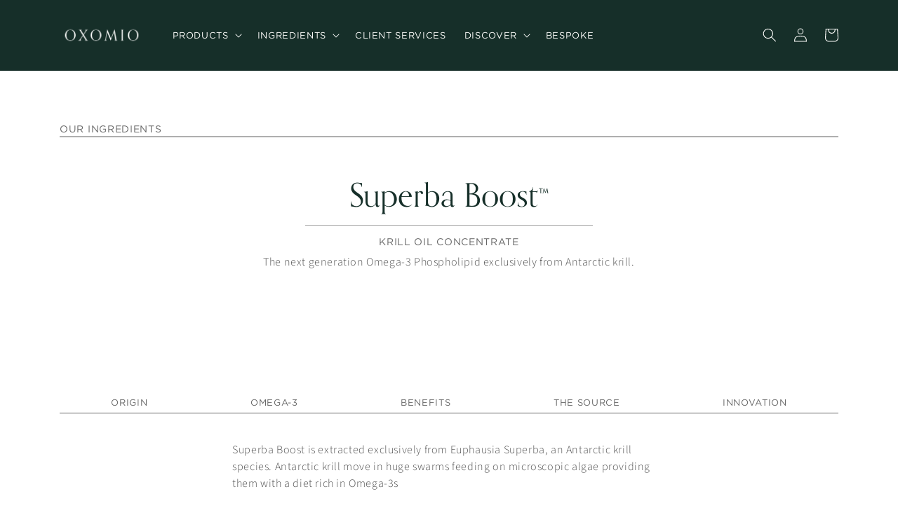

--- FILE ---
content_type: text/css
request_url: https://oxom.io/cdn/shop/t/10/assets/base.css?v=11140399860363418631726855671
body_size: 15875
content:
@charset "UTF-8";@font-face{font-family:Source Sans Pro;font-weight:regular;font-style:regular;src:url(/cdn/shop/files/SourceSansPro-Regular.woff?v=1694701400) format("woff"),url(/cdn/shop/files/SourceSansPro-Regular.woff2?v=1694701400) format("woff2");font-display:swap}@font-face{font-family:Source Sans Pro;font-weight:bolder;font-style:bolder;src:url(https://cdn.shopify.com/s/files/1/2709/1306/files/SourceSansPro-Semibold.woff?v=1689184785) format("woff"),url(https://cdn.shopify.com/s/files/1/2709/1306/files/SourceSansPro-Semibold.woff2?v=1689184858) format("woff2");font-display:swap}@font-face{font-family:OrpheusPro;src:url(//cdn.shopify.com/s/files/1/2709/1306/t/34/assets/orpheus.woff?v=153166069075352470931614732281) format("woff"),url(//cdn.shopify.com/s/files/1/2709/1306/t/34/assets/orpheus.woff2?v=93956095591203620791614732282) format("woff2");font-display:swap}@font-face{font-family:GothamBook;src:url(//cdn.shopify.com/s/files/1/2709/1306/t/34/assets/Gotham_Book_Regular.woff?v=103894636863193136161621016718) format("woff"),url(//cdn.shopify.com/s/files/1/2709/1306/t/34/assets/Gotham_Book_Regular.woff2?v=77020769627299536991621016752) format("woff2");font-display:swap}:root,.color-background-1{--color-foreground: var(--color-base-text);--color-background: var(--color-base-background-1);--gradient-background: var(--gradient-base-background-1)}.color-background-2{--color-foreground: var(--color-base-text);--color-background: var(--color-base-background-2);--gradient-background: var(--gradient-base-background-2)}.color-inverse{--color-foreground: var(--color-base-background-1);--color-background: var(--color-base-text);--gradient-background: rgb(var(--color-base-text))}.color-accent-1{--color-foreground: var(--color-base-solid-button-labels);--color-background: var(--color-base-accent-1);--gradient-background: var(--gradient-base-accent-1)}.color-accent-2{--color-foreground: var(--color-base-solid-button-labels);--color-background: var(--color-base-accent-2);--gradient-background: var(--gradient-base-accent-2)}.color-foreground-outline-button{--color-foreground: var(--color-base-outline-button-labels)}.color-foreground-accent-1{--color-foreground: var(--color-base-accent-1)}.color-foreground-accent-2{--color-foreground: var(--color-base-accent-2)}:root,.color-background-1{--color-link: var(--color-base-outline-button-labels);--alpha-link: .85}.color-background-2,.color-inverse,.color-accent-1,.color-accent-2{--color-link: var(--color-foreground);--alpha-link: .7}:root,.color-background-1{--color-button: var(--color-base-accent-1);--color-button-text: var(--color-base-solid-button-labels);--alpha-button-background: 1;--alpha-button-border: 1}.color-background-2,.color-inverse,.color-accent-1,.color-accent-2{--color-button: var(--color-foreground);--color-button-text: var(--color-background)}.button--secondary{--color-button: var(--color-base-outline-button-labels);--color-button-text: var(--color-base-outline-button-labels);--color-button: var(--color-background);--alpha-button-background: 1}.color-background-2 .button--secondary,.color-accent-1 .button--secondary,.color-accent-2 .button--secondary,.color-inverse .button--secondary{--color-button: var(--color-background);--color-button-text: var(--color-foreground)}.button--tertiary{--color-button: var(--color-base-outline-button-labels);--color-button-text: var(--color-base-outline-button-labels);--alpha-button-background: 0;--alpha-button-border: .2}.color-background-2 .button--tertiary,.color-inverse .button--tertiary,.color-accent-1 .button--tertiary,.color-accent-2 .button--tertiary{--color-button: var(--color-foreground);--color-button-text: var(--color-foreground)}:root,.color-background-1{--color-badge-background: var(--color-background);--color-badge-border: var(--color-foreground);--alpha-badge-border: .1}.color-background-2,.color-inverse,.color-accent-1,.color-accent-2{--color-badge-background: var(--color-background);--color-badge-border: var(--color-background);--alpha-badge-border: 1}:root,.color-background-1,.color-background-2{--color-card-hover: var(--color-base-text)}.color-inverse{--color-card-hover: var(--color-base-background-1)}.color-accent-1,.color-accent-2{--color-card-hover: var(--color-base-solid-button-labels)}:root,.color-icon-text{--color-icon: rgb(var(--color-base-text))}.color-icon-accent-1{--color-icon: rgb(var(--color-base-accent-1))}.color-icon-accent-2{--color-icon: rgb(var(--color-base-accent-2))}.color-icon-outline-button{--color-icon: rgb(var(--color-base-outline-button-labels))}.product-card-wrapper .card,.contains-card--product{--border-radius: var(--product-card-corner-radius);--border-width: var(--product-card-border-width);--border-opacity: var(--product-card-border-opacity);--shadow-horizontal-offset: var(--product-card-shadow-horizontal-offset);--shadow-vertical-offset: var(--product-card-shadow-vertical-offset);--shadow-blur-radius: var(--product-card-shadow-blur-radius);--shadow-opacity: var(--product-card-shadow-opacity);--shadow-visible: var(--product-card-shadow-visible);--image-padding: var(--product-card-image-padding);--text-alignment: var(--product-card-text-alignment)}.collection-card-wrapper .card,.contains-card--collection{--border-radius: var(--collection-card-corner-radius);--border-width: var(--collection-card-border-width);--border-opacity: var(--collection-card-border-opacity);--shadow-horizontal-offset: var(--collection-card-shadow-horizontal-offset);--shadow-vertical-offset: var(--collection-card-shadow-vertical-offset);--shadow-blur-radius: var(--collection-card-shadow-blur-radius);--shadow-opacity: var(--collection-card-shadow-opacity);--shadow-visible: var(--collection-card-shadow-visible);--image-padding: var(--collection-card-image-padding);--text-alignment: var(--collection-card-text-alignment)}.article-card-wrapper .card,.contains-card--article{--border-radius: var(--blog-card-corner-radius);--border-width: var(--blog-card-border-width);--border-opacity: var(--blog-card-border-opacity);--shadow-horizontal-offset: var(--blog-card-shadow-horizontal-offset);--shadow-vertical-offset: var(--blog-card-shadow-vertical-offset);--shadow-blur-radius: var(--blog-card-shadow-blur-radius);--shadow-opacity: var(--blog-card-shadow-opacity);--shadow-visible: var(--blog-card-shadow-visible);--image-padding: var(--blog-card-image-padding);--text-alignment: var(--blog-card-text-alignment)}.contains-content-container,.content-container{--border-radius: var(--text-boxes-radius);--border-width: var(--text-boxes-border-width);--border-opacity: var(--text-boxes-border-opacity);--shadow-horizontal-offset: var(--text-boxes-shadow-horizontal-offset);--shadow-vertical-offset: var(--text-boxes-shadow-vertical-offset);--shadow-blur-radius: var(--text-boxes-shadow-blur-radius);--shadow-opacity: var(--text-boxes-shadow-opacity);--shadow-visible: var(--text-boxes-shadow-visible)}.contains-media,.global-media-settings{--border-radius: var(--media-radius);--border-width: var(--media-border-width);--border-opacity: var(--media-border-opacity);--shadow-horizontal-offset: var(--media-shadow-horizontal-offset);--shadow-vertical-offset: var(--media-shadow-vertical-offset);--shadow-blur-radius: var(--media-shadow-blur-radius);--shadow-opacity: var(--media-shadow-opacity);--shadow-visible: var(--media-shadow-visible)}.no-js:not(html){display:none!important}html.no-js .no-js:not(html){display:block!important}.no-js-inline{display:none!important}html.no-js .no-js-inline{display:inline-block!important}html.no-js .no-js-hidden{display:none!important}.page-width-desktop{padding:0;margin:0 auto}@media screen and (min-width: 750px){.page-width-desktop{padding:0}.page-width-tablet{padding:0 5rem}}.isolate{position:relative;z-index:0}.section+.section{margin-top:var(--spacing-sections-mobile)}@media screen and (min-width: 750px){.section+.section{margin-top:var(--spacing-sections-desktop)}}.element-margin-top{margin-top:5rem}@media screen and (min-width: 750px){.element-margin{margin-top:calc(5rem + var(--page-width-margin))}}body,.color-background-1,.color-background-2,.color-inverse,.color-accent-1,.color-accent-2{color:rgba(var(--color-foreground),1);background-color:rgb(var(--color-background))}.background-secondary{background-color:rgba(var(--color-foreground),.04)}.grid-auto-flow{display:grid;grid-auto-flow:column}.page-margin,.shopify-challenge__container{margin:7rem auto}.rte-width{max-width:82rem;margin:0 auto 2rem}.list-unstyled{margin:0;padding:0;list-style:none}.hidden{display:none!important}.visually-hidden{position:absolute!important;overflow:hidden;width:1px;height:1px;margin:-1px;padding:0;border:0;clip:rect(0 0 0 0);word-wrap:normal!important}.visually-hidden--inline{margin:0;height:1em}.overflow-hidden{overflow:hidden}.skip-to-content-link:focus{z-index:9999;position:inherit;overflow:auto;width:auto;height:auto;clip:auto}.full-width-link{position:absolute;top:0;right:0;bottom:0;left:0;z-index:2}::selection{background-color:rgba(var(--color-foreground),.2)}.text-body{font-size:1.5rem;letter-spacing:.06rem;line-height:calc(1 + .8 / var(--font-body-scale));font-family:var(--font-body-family);font-style:var(--font-body-style);font-weight:var(--font-body-weight)}h1,h2,h3,h4,h5,.h0,.h1,.h2,.h3,.h4,.h5{font-family:var(--font-heading-family);font-style:var(--font-heading-style);font-weight:var(--font-heading-weight);letter-spacing:calc(var(--font-heading-scale) * .06rem);color:rgb(var(--color-foreground));line-height:calc(1 + .3/max(1,var(--font-heading-scale)));word-break:break-word}.hxl{font-size:calc(var(--font-heading-scale) * 5rem)}@media only screen and (min-width: 750px){.hxl{font-size:calc(var(--font-heading-scale) * 6.2rem)}}.h0{font-size:calc(var(--font-heading-scale) * 4rem)}@media only screen and (min-width: 750px){.h0{font-size:calc(var(--font-heading-scale) * 5.2rem)}}h1,.h1{font-size:calc(var(--font-heading-scale) * 3rem)}@media only screen and (min-width: 750px){h1,.h1{font-size:calc(var(--font-heading-scale) * 4rem)}}h2,.h2{font-size:calc(var(--font-heading-scale) * 2rem)}@media only screen and (min-width: 750px){h2,.h2{font-size:calc(var(--font-heading-scale) * 2.4rem)}}h3,.h3{font-size:calc(var(--font-heading-scale) * 1.7rem)}@media only screen and (min-width: 750px){h3,.h3{font-size:calc(var(--font-heading-scale) * 1.8rem)}}h4,.h4{font-family:var(--font-heading-family);font-style:var(--font-heading-style);font-size:calc(var(--font-heading-scale) * 1.5rem)}h5,.h5{font-size:calc(var(--font-heading-scale) * 1.2rem)}@media only screen and (min-width: 750px){h5,.h5{font-size:calc(var(--font-heading-scale) * 1.3rem)}}h6,.h6{color:rgba(var(--color-foreground),.75);margin-block-start:1.67em;margin-block-end:1.67em}blockquote{font-style:italic;color:rgba(var(--color-foreground),.75);border-left:.2rem solid rgba(var(--color-foreground),.2);padding-left:1rem}@media screen and (min-width: 750px){blockquote{padding-left:1.5rem}}.caption{font-size:1rem;letter-spacing:.07rem;line-height:calc(1 + .7 / var(--font-body-scale))}@media screen and (min-width: 750px){.caption{font-size:1.2rem}}.caption-with-letter-spacing{font-size:1rem;letter-spacing:.13rem;line-height:calc(1 + .2 / var(--font-body-scale));text-transform:uppercase}.caption-with-letter-spacing--medium{font-size:1.2rem;letter-spacing:.16rem}.caption-with-letter-spacing--large{font-size:1.4rem;letter-spacing:.18rem}.caption-large,.customer .field input,.customer select,.field__input,.form__label,.select__select{font-size:1.3rem;line-height:calc(1 + .5 / var(--font-body-scale));letter-spacing:.04rem}.color-foreground{color:rgb(var(--color-foreground))}table:not([class]){table-layout:fixed;border-collapse:collapse;font-size:1.4rem;border-style:hidden;box-shadow:0 0 0 .1rem rgba(var(--color-foreground),.2)}table:not([class]) td,table:not([class]) th{padding:1em;border:.1rem solid rgba(var(--color-foreground),.2)}@media screen and (max-width: 749px){.small-hide{display:none!important}}@media screen and (min-width: 750px) and (max-width: 989px){.medium-hide{display:none!important}}@media screen and (min-width: 990px){.large-up-hide{display:none!important}}.left{text-align:left}.center{text-align:center}.right{text-align:right}.uppercase{text-transform:uppercase}.light{opacity:.7}a:empty,ul:empty,dl:empty,div:empty,article:empty,p:empty,h1:empty,h2:empty,h3:empty,h4:empty,h5:empty,h6:empty{display:none}.link,.customer a{cursor:pointer;display:inline-block;border:none;box-shadow:none;text-decoration:underline;text-underline-offset:.3rem;color:rgb(var(--color-link));background-color:transparent;font-size:1.4rem;font-family:inherit}.link--text{color:rgb(var(--color-foreground))}.link--text:hover{color:rgba(var(--color-foreground),.75)}.link-with-icon{display:inline-flex;font-size:1.4rem;font-weight:600;letter-spacing:.1rem;text-decoration:none;margin-bottom:4.5rem;white-space:nowrap}.link-with-icon .icon{width:1.5rem;margin-left:1rem}a:not([href]){cursor:not-allowed}.circle-divider:after{content:"\2022";margin:0 1.3rem 0 1.5rem}.circle-divider:last-of-type:after{display:none}hr{border:none;height:.1rem;background-color:rgba(var(--color-foreground),.2);display:block;margin:5rem 0}@media screen and (min-width: 750px){hr{margin:7rem 0}}.full-unstyled-link{text-decoration:none;color:currentColor;display:block}.placeholder{background-color:rgba(var(--color-foreground),.04);color:rgba(var(--color-foreground),.55);fill:rgba(var(--color-foreground),.55)}details>*{box-sizing:border-box}.break{word-break:break-word}.visibility-hidden{visibility:hidden}@media (prefers-reduced-motion){.motion-reduce{transition:none!important;animation:none!important}}:root{--duration-short: .1s;--duration-default: .2s;--duration-long: .5s}.underlined-link,.customer a{color:rgba(var(--color-link),var(--alpha-link));text-underline-offset:.3rem;text-decoration-thickness:.1rem;transition:text-decoration-thickness ease .1s}.underlined-link:hover,.customer a:hover{color:rgb(var(--color-link));text-decoration-thickness:.2rem}.icon-arrow{width:1.5rem}h3 .icon-arrow,.h3 .icon-arrow{width:calc(var(--font-heading-scale) * 1.5rem)}.animate-arrow .icon-arrow path{transform:translate(-.25rem);transition:transform var(--duration-short) ease}.animate-arrow:hover .icon-arrow path{transform:translate(-.05rem)}summary{cursor:pointer;list-style:none;position:relative}summary .icon-caret{position:absolute;height:.6rem;right:1.5rem;top:calc(50% - .2rem)}summary::-webkit-details-marker{display:none}.disclosure-has-popup{position:relative}.disclosure-has-popup[open]>summary:before{position:fixed;top:0;right:0;bottom:0;left:0;z-index:2;display:block;cursor:default;content:" ";background:transparent}.disclosure-has-popup>summary:before{display:none}.disclosure-has-popup[open]>summary+*{z-index:100}@media screen and (min-width: 750px){.disclosure-has-popup[open]>summary+*{z-index:4}.facets .disclosure-has-popup[open]>summary+*{z-index:2}}*:focus{outline:0;box-shadow:none}*:focus-visible{outline:.2rem solid rgba(var(--color-foreground),.5);outline-offset:.3rem;box-shadow:0 0 0 .3rem rgb(var(--color-background)),0 0 .5rem .4rem rgba(var(--color-foreground),.3)}.focused,.no-js *:focus{outline:.2rem solid rgba(var(--color-foreground),.5);outline-offset:.3rem;box-shadow:0 0 0 .3rem rgb(var(--color-background)),0 0 .5rem .4rem rgba(var(--color-foreground),.3)}.no-js *:focus:not(:focus-visible){outline:0;box-shadow:none}.focus-inset:focus-visible{outline:.2rem solid rgba(var(--color-foreground),.5);outline-offset:-.2rem;box-shadow:0 0 .2rem rgba(var(--color-foreground),.3)}.focused.focus-inset,.no-js .focus-inset:focus{outline:.2rem solid rgba(var(--color-foreground),.5);outline-offset:-.2rem;box-shadow:0 0 .2rem rgba(var(--color-foreground),.3)}.no-js .focus-inset:focus:not(:focus-visible){outline:0;box-shadow:none}.focus-none{box-shadow:none!important;outline:0!important}.focus-offset:focus-visible{outline:.2rem solid rgba(var(--color-foreground),.5);outline-offset:1rem;box-shadow:0 0 0 1rem rgb(var(--color-background)),0 0 .2rem 1.2rem rgba(var(--color-foreground),.3)}.focus-offset.focused,.no-js .focus-offset:focus{outline:.2rem solid rgba(var(--color-foreground),.5);outline-offset:1rem;box-shadow:0 0 0 1rem rgb(var(--color-background)),0 0 .2rem 1.2rem rgba(var(--color-foreground),.3)}.no-js .focus-offset:focus:not(:focus-visible){outline:0;box-shadow:none}.title,.title-wrapper-with-link{margin:3rem 0 .2rem}.title-wrapper-with-link .title{margin:0}.title .link{font-size:inherit}.title-wrapper{margin-bottom:.3rem}.title-wrapper-with-link{display:flex;justify-content:space-between;align-items:flex-end;gap:1rem;margin-bottom:3rem;flex-wrap:wrap}.title--primary{margin:4rem 0}.title-wrapper--self-padded-tablet-down,.title-wrapper--self-padded-mobile{padding-left:1.5rem;padding-right:1.5rem}@media screen and (min-width: 750px){.title-wrapper--self-padded-mobile{padding-left:0;padding-right:0}}@media screen and (min-width: 990px){.title,.title-wrapper-with-link{margin:5rem 0 3rem}.title--primary{margin:2rem 0}.title-wrapper-with-link{align-items:center}.title-wrapper-with-link .title{margin-bottom:0}.title-wrapper--self-padded-tablet-down{padding-left:0;padding-right:0}}.title-wrapper-with-link .link-with-icon{margin:0;flex-shrink:0;display:flex;align-items:center}.title-wrapper-with-link .link-with-icon svg{width:1.5rem}.title-wrapper-with-link a{color:rgb(var(--color-link));margin-top:0;flex-shrink:0}.title-wrapper--no-top-margin{margin-top:0}.title-wrapper--no-top-margin>.title{margin-top:0}.subtitle{font-size:1.8rem;line-height:calc(1 + .8 / var(--font-body-scale));letter-spacing:.06rem;color:rgba(var(--color-foreground),.7)}.subtitle--small{font-size:1.4rem;letter-spacing:.1rem}.subtitle--medium{font-size:1.6rem;letter-spacing:.08rem}.grid{display:flex;flex-wrap:wrap;margin-bottom:2rem;padding:0;list-style:none;column-gap:var(--grid-mobile-horizontal-spacing);row-gap:var(--grid-mobile-vertical-spacing)}@media screen and (min-width: 750px){.grid{column-gap:var(--grid-desktop-horizontal-spacing);row-gap:var(--grid-desktop-vertical-spacing)}}.grid:last-child{margin-bottom:0}.grid__item{width:calc(25% - var(--grid-mobile-horizontal-spacing) * 3 / 4);max-width:calc(50% - var(--grid-mobile-horizontal-spacing) / 2);flex-grow:1;flex-shrink:0}@media screen and (min-width: 750px){.grid__item{width:calc(25% - var(--grid-desktop-horizontal-spacing) * 3 / 4);max-width:calc(50% - var(--grid-desktop-horizontal-spacing) / 2)}}.grid--gapless.grid{column-gap:0;row-gap:0}@media screen and (max-width: 749px){.grid__item.slider__slide--full-width{width:100%;max-width:none}}.grid--1-col .grid__item{max-width:100%;width:100%}.grid--3-col .grid__item{width:calc(33.33% - var(--grid-mobile-horizontal-spacing) * 2 / 3)}@media screen and (min-width: 750px){.grid--3-col .grid__item{width:calc(33.33% - var(--grid-desktop-horizontal-spacing) * 2 / 3)}}.grid--2-col .grid__item{width:calc(50% - var(--grid-mobile-horizontal-spacing) / 2)}@media screen and (min-width: 750px){.grid--2-col .grid__item{width:calc(50% - var(--grid-desktop-horizontal-spacing) / 2)}.grid--4-col-tablet .grid__item{width:calc(25% - var(--grid-desktop-horizontal-spacing) * 3 / 4)}.grid--3-col-tablet .grid__item{width:calc(33.33% - var(--grid-desktop-horizontal-spacing) * 2 / 3)}.grid--2-col-tablet .grid__item{width:calc(50% - var(--grid-desktop-horizontal-spacing) / 2)}}@media screen and (max-width: 989px){.grid--1-col-tablet-down .grid__item{width:100%;max-width:100%}.slider--tablet.grid--peek{margin:0;width:100%}.slider--tablet.grid--peek .grid__item{box-sizing:content-box;margin:0}}@media screen and (min-width: 990px){.grid--6-col-desktop .grid__item{width:calc(16.66% - var(--grid-desktop-horizontal-spacing) * 5 / 6);max-width:calc(16.66% - var(--grid-desktop-horizontal-spacing) * 5 / 6)}.grid--5-col-desktop .grid__item{width:calc(20% - var(--grid-desktop-horizontal-spacing) * 4 / 5);max-width:calc(20% - var(--grid-desktop-horizontal-spacing) * 4 / 5)}.grid--4-col-desktop .grid__item{width:calc(25% - var(--grid-desktop-horizontal-spacing) * 3 / 4);max-width:calc(25% - var(--grid-desktop-horizontal-spacing) * 3 / 4)}.grid--3-col-desktop .grid__item{width:calc(33.33% - var(--grid-desktop-horizontal-spacing) * 2 / 3);max-width:calc(33.33% - var(--grid-desktop-horizontal-spacing) * 2 / 3)}.grid--2-col-desktop .grid__item{width:calc(50% - var(--grid-desktop-horizontal-spacing) / 2);max-width:calc(50% - var(--grid-desktop-horizontal-spacing) / 2)}}@media screen and (min-width: 990px){.grid--1-col-desktop{flex:0 0 100%;max-width:100%}.grid--1-col-desktop .grid__item{width:100%;max-width:100%}}@media screen and (max-width: 749px){.grid--peek.slider--mobile{margin:0;width:100%}.grid--peek.slider--mobile .grid__item{box-sizing:content-box;margin:0}.grid--peek .grid__item{min-width:35%}.grid--peek.slider .grid__item:first-of-type{margin-left:1.5rem}.collection-pe .grid--peek.slider .grid__item:first-of-type{margin-left:0}.grid--peek.slider:after{margin-left:calc(-1 * var(--grid-mobile-horizontal-spacing))}.grid--2-col-tablet-down .grid__item{width:calc(50% - var(--grid-mobile-horizontal-spacing) / 2)}.slider--tablet.grid--peek.grid--2-col-tablet-down .grid__item,.grid--peek .grid__item{width:calc(50% - var(--grid-mobile-horizontal-spacing) - .1rem)}.collection-pe .slider__slide.grid__item{width:70%;max-widht:0}.slider--tablet.grid--peek.grid--1-col-tablet-down .grid__item,.slider--mobile.grid--peek.grid--1-col-tablet-down .grid__item{width:calc(100% - var(--grid-mobile-horizontal-spacing) - 3rem)}}@media screen and (min-width: 750px) and (max-width: 989px){.slider--tablet.grid--peek .grid__item{width:calc(25% - var(--grid-desktop-horizontal-spacing) - 3rem)}.slider--tablet.grid--peek.grid--3-col-tablet .grid__item{width:calc(33.33% - var(--grid-desktop-horizontal-spacing) - 3rem)}.slider--tablet.grid--peek.grid--2-col-tablet .grid__item,.slider--tablet.grid--peek.grid--2-col-tablet-down .grid__item{width:calc(50% - var(--grid-desktop-horizontal-spacing) - 3rem)}.slider--tablet.grid--peek .grid__item:first-of-type{margin-left:1.5rem}.grid--2-col-tablet-down .grid__item{width:calc(50% - var(--grid-desktop-horizontal-spacing) / 2)}.grid--1-col-tablet-down.grid--peek .grid__item{width:calc(100% - var(--grid-desktop-horizontal-spacing) - 3rem)}}.media{display:block;background-color:rgba(var(--color-foreground),.1);position:relative;overflow:hidden}.media--transparent{background-color:transparent}.media>*:not(.zoom):not(.deferred-media__poster-button),.media model-viewer{display:block;max-width:100%;position:absolute;top:0;left:0;height:100%;width:100%}.media>img{object-fit:cover;object-position:center center;transition:opacity .4s cubic-bezier(.25,.46,.45,.94)}.media--square{padding-bottom:100%}.media--portrait{padding-bottom:125%}.media--landscape{padding-bottom:66.6%}.media--cropped{padding-bottom:56%}.media--16-9{padding-bottom:56.25%}.media--circle{padding-bottom:100%;border-radius:50%}.media.media--hover-effect>img+img{opacity:0}@media screen and (min-width: 990px){.media--cropped{padding-bottom:63%}}deferred-media{display:block}.button,.shopify-challenge__button,.customer button,button.shopify-payment-button__button--unbranded,.shopify-payment-button [role=button],.cart__dynamic-checkout-buttons [role=button],.cart__dynamic-checkout-buttons iframe{--shadow-horizontal-offset: var(--buttons-shadow-horizontal-offset);--shadow-vertical-offset: var(--buttons-shadow-vertical-offset);--shadow-blur-radius: var(--buttons-shadow-blur-radius);--shadow-opacity: var(--buttons-shadow-opacity);--shadow-visible: var(--buttons-shadow-visible);--border-offset: var( --buttons-border-offset );--border-opacity: calc(1 - var(--buttons-border-opacity));border-radius:var(--buttons-radius-outset);position:relative}.button,.shopify-challenge__button,.customer button,button.shopify-payment-button__button--unbranded{min-width:calc(12rem + var(--buttons-border-width) * 2);min-height:calc(4.5rem + var(--buttons-border-width) * 2)}.shopify-payment-button__button--branded{z-index:auto}.cart__dynamic-checkout-buttons iframe{box-shadow:var(--shadow-horizontal-offset) var(--shadow-vertical-offset) var(--shadow-blur-radius) rgba(var(--color-base-text),var(--shadow-opacity))}.button,.shopify-challenge__button,.customer button{display:inline-flex;justify-content:center;align-items:center;border:0;padding:0 3rem;cursor:pointer;font:inherit;font-size:1.5rem;text-decoration:none;color:rgb(var(--color-button-text));transition:box-shadow var(--duration-short) ease;-webkit-appearance:none;appearance:none;background-color:rgba(var(--color-button),var(--alpha-button-background))}.button:before,.shopify-challenge__button:before,.customer button:before,.shopify-payment-button__button--unbranded:before,.shopify-payment-button [role=button]:before,.cart__dynamic-checkout-buttons [role=button]:before{content:"";position:absolute;top:0;right:0;bottom:0;left:0;z-index:-1;border-radius:var(--buttons-radius-outset);box-shadow:var(--shadow-horizontal-offset) var(--shadow-vertical-offset) var(--shadow-blur-radius) rgba(var(--color-shadow),var(--shadow-opacity))}.button:after,.shopify-challenge__button:after,.customer button:after,.shopify-payment-button__button--unbranded:after{content:"";position:absolute;top:var(--buttons-border-width);right:var(--buttons-border-width);bottom:var(--buttons-border-width);left:var(--buttons-border-width);z-index:1;border-radius:var(--buttons-radius);box-shadow:0 0 0 calc(var(--buttons-border-width) + var(--border-offset)) rgba(var(--color-button-text),var(--border-opacity)),0 0 0 var(--buttons-border-width) rgba(var(--color-button),var(--alpha-button-background));transition:box-shadow var(--duration-short) ease}.button:not([disabled]):hover:after,.shopify-challenge__button:hover:after,.customer button:hover:after,.shopify-payment-button__button--unbranded:hover:after{--border-offset: 1.3px;box-shadow:0 0 0 calc(var(--buttons-border-width) + var(--border-offset)) rgba(var(--color-button-text),var(--border-opacity)),0 0 0 calc(var(--buttons-border-width) + 1px) rgba(var(--color-button),var(--alpha-button-background))}.button--secondary:after{--border-opacity: var(--buttons-border-opacity)}.button:focus-visible,.button:focus,.button.focused,.shopify-payment-button__button--unbranded:focus-visible,.shopify-payment-button [role=button]:focus-visible,.shopify-payment-button__button--unbranded:focus,.shopify-payment-button [role=button]:focus{outline:0;box-shadow:0 0 0 .3rem rgb(var(--color-background)),0 0 0 .5rem rgba(var(--color-foreground),.5),0 0 .5rem .4rem rgba(var(--color-foreground),.3)}.button:focus:not(:focus-visible):not(.focused),.shopify-payment-button__button--unbranded:focus:not(:focus-visible):not(.focused),.shopify-payment-button [role=button]:focus:not(:focus-visible):not(.focused){box-shadow:inherit}.button::selection,.shopify-challenge__button::selection,.customer button::selection{background-color:rgba(var(--color-button-text),.3)}.button,.button-label,.shopify-challenge__button,.customer button{font-size:1.5rem;letter-spacing:.1rem;line-height:calc(1 + .2 / var(--font-body-scale))}.button--tertiary{font-size:1.2rem;padding:1rem 1.5rem;min-width:calc(9rem + var(--buttons-border-width) * 2);min-height:calc(3.5rem + var(--buttons-border-width) * 2)}.button--small{padding:1.2rem 2.6rem}.button:disabled,.button[aria-disabled=true],.button.disabled,.customer button:disabled,.customer button[aria-disabled=true],.customer button.disabled{cursor:not-allowed;opacity:.5}.button--full-width{display:flex;width:100%}.button.loading{color:transparent;position:relative}@media screen and (forced-colors: active){.button.loading{color:rgb(var(--color-foreground))}}.button.loading>.loading-overlay__spinner{top:50%;left:50%;transform:translate(-50%,-50%);position:absolute;height:100%;display:flex;align-items:center}.button.loading>.loading-overlay__spinner .spinner{width:fit-content}.button.loading>.loading-overlay__spinner .path{stroke:rgb(var(--color-button-text))}.share-button{display:block;position:relative}.share-button details{width:fit-content}.share-button__button{font-size:1.4rem;display:flex;min-height:2.4rem;align-items:center;color:rgb(var(--color-link));margin-left:0;padding-left:0}details[open]>.share-button__fallback{animation:animateMenuOpen var(--duration-default) ease}.share-button__button:hover{text-decoration:underline;text-underline-offset:.3rem}.share-button__button,.share-button__fallback button{cursor:pointer;background-color:transparent;border:none}.share-button__button .icon-share{height:1.2rem;margin-right:1rem;width:1.3rem}.share-button__fallback{display:flex;align-items:center;position:absolute;top:3rem;left:.1rem;z-index:3;width:100%;min-width:max-content;border-radius:var(--inputs-radius);border:0}.share-button__fallback:after{pointer-events:none;content:"";position:absolute;top:var(--inputs-border-width);right:var(--inputs-border-width);bottom:var(--inputs-border-width);left:var(--inputs-border-width);border:.1rem solid transparent;border-radius:var(--inputs-radius);box-shadow:0 0 0 var(--inputs-border-width) rgba(var(--color-foreground),var(--inputs-border-opacity));transition:box-shadow var(--duration-short) ease;z-index:1}.share-button__fallback:before{background:rgb(var(--color-background));pointer-events:none;content:"";position:absolute;top:0;right:0;bottom:0;left:0;border-radius:var(--inputs-radius-outset);box-shadow:var(--inputs-shadow-horizontal-offset) var(--inputs-shadow-vertical-offset) var(--inputs-shadow-blur-radius) rgba(var(--color-base-text),var(--inputs-shadow-opacity));z-index:-1}.share-button__fallback button{width:4.4rem;height:4.4rem;padding:0;flex-shrink:0;display:flex;justify-content:center;align-items:center;position:relative;right:var(--inputs-border-width)}.share-button__fallback button:hover{color:rgba(var(--color-foreground),.75)}.share-button__fallback button:hover svg{transform:scale(1.07)}.share-button__close:not(.hidden)+.share-button__copy{display:none}.share-button__close,.share-button__copy{background-color:transparent;color:rgb(var(--color-foreground))}.share-button__copy:focus-visible,.share-button__close:focus-visible{background-color:rgb(var(--color-background));z-index:2}.share-button__copy:focus,.share-button__close:focus{background-color:rgb(var(--color-background));z-index:2}.field:not(:focus-visible):not(.focused)+.share-button__copy:not(:focus-visible):not(.focused),.field:not(:focus-visible):not(.focused)+.share-button__close:not(:focus-visible):not(.focused){background-color:inherit}.share-button__fallback .field:after,.share-button__fallback .field:before{content:none}.share-button__fallback .field{border-radius:0;min-width:auto;min-height:auto;transition:none}.share-button__fallback .field__input:focus,.share-button__fallback .field__input:-webkit-autofill{outline:.2rem solid rgba(var(--color-foreground),.5);outline-offset:.1rem;box-shadow:0 0 0 .1rem rgb(var(--color-background)),0 0 .5rem .4rem rgba(var(--color-foreground),.3)}.share-button__fallback .field__input{box-shadow:none;text-overflow:ellipsis;white-space:nowrap;overflow:hidden;filter:none;min-width:auto;min-height:auto}.share-button__fallback .field__input:hover{box-shadow:none}.share-button__fallback .icon{width:1.5rem;height:1.5rem}.share-button__message:not(:empty){display:flex;align-items:center;width:100%;height:100%;margin-top:0;padding:.8rem 0 .8rem 1.5rem;margin:var(--inputs-border-width)}.share-button__message:not(:empty):not(.hidden)~*{display:none}.field__input,.select__select,.customer .field input,.customer select{-webkit-appearance:none;appearance:none;background-color:rgb(var(--color-background));color:rgb(var(--color-foreground));font-size:1.6rem;width:100%;box-sizing:border-box;transition:box-shadow var(--duration-short) ease;border-radius:var(--inputs-radius);height:4.5rem;min-height:calc(var(--inputs-border-width) * 2);min-width:calc(7rem + (var(--inputs-border-width) * 2));position:relative;border:0}.field:before,.select:before,.customer .field:before,.customer select:before,.localization-form__select:before{pointer-events:none;content:"";position:absolute;top:0;right:0;bottom:0;left:0;border-radius:var(--inputs-radius-outset);box-shadow:var(--inputs-shadow-horizontal-offset) var(--inputs-shadow-vertical-offset) var(--inputs-shadow-blur-radius) rgba(var(--color-base-text),var(--inputs-shadow-opacity));z-index:-1}.field:after,.select:after,.customer .field:after,.customer select:after,.localization-form__select:after{pointer-events:none;content:"";position:absolute;top:var(--inputs-border-width);right:var(--inputs-border-width);bottom:var(--inputs-border-width);left:var(--inputs-border-width);border:.1rem solid transparent;border-radius:var(--inputs-radius);box-shadow:0 0 0 var(--inputs-border-width) rgba(var(--color-foreground),var(--inputs-border-opacity));transition:box-shadow var(--duration-short) ease;z-index:1}.select__select{font-family:var(--font-body-family);font-style:var(--font-body-style);font-weight:var(--font-body-weight);font-size:1.2rem;color:rgba(var(--color-foreground),.75)}.field:hover.field:after,.select:hover.select:after,.select__select:hover.select__select:after,.customer .field:hover.field:after,.customer select:hover.select:after,.localization-form__select:hover.localization-form__select:after{box-shadow:0 0 0 calc(.1rem + var(--inputs-border-width)) rgba(var(--color-foreground),var(--inputs-border-opacity));outline:0;border-radius:var(--inputs-radius)}.field__input:focus-visible,.select__select:focus-visible,.customer .field input:focus-visible,.customer select:focus-visible,.localization-form__select:focus-visible.localization-form__select:after{box-shadow:0 0 0 calc(.1rem + var(--inputs-border-width)) rgba(var(--color-foreground));outline:0;border-radius:var(--inputs-radius)}.field__input:focus,.select__select:focus,.customer .field input:focus,.customer select:focus,.localization-form__select:focus.localization-form__select:after{box-shadow:0 0 0 calc(.1rem + var(--inputs-border-width)) rgba(var(--color-foreground));outline:0;border-radius:var(--inputs-radius)}.localization-form__select:focus{outline:0;box-shadow:none}.text-area,.select{display:flex;position:relative;width:100%}.select .icon-caret,.customer select+svg{height:.6rem;pointer-events:none;position:absolute;top:calc(50% - .2rem);right:calc(var(--inputs-border-width) + 1.5rem)}.select__select,.customer select{cursor:pointer;line-height:calc(1 + .6 / var(--font-body-scale));padding:0 2rem;margin:var(--inputs-border-width);min-height:calc(var(--inputs-border-width) * 2)}.field{position:relative;width:100%;display:flex;transition:box-shadow var(--duration-short) ease}.customer .field{display:flex}.field--with-error{flex-wrap:wrap}.field__input,.customer .field input{flex-grow:1;text-align:left;padding:1.5rem;margin:var(--inputs-border-width);transition:box-shadow var(--duration-short) ease}.field__label,.customer .field label{font-size:1.6rem;left:calc(var(--inputs-border-width) + 2rem);top:calc(1rem + var(--inputs-border-width));margin-bottom:0;pointer-events:none;position:absolute;transition:top var(--duration-short) ease,font-size var(--duration-short) ease;letter-spacing:.1rem;line-height:1.5}.field__input:focus~.field__label,.field__input:not(:placeholder-shown)~.field__label,.field__input:-webkit-autofill~.field__label,.customer .field input:focus~label,.customer .field input:not(:placeholder-shown)~label,.customer .field input:-webkit-autofill~label{font-size:1rem;top:calc(var(--inputs-border-width) + .5rem);left:calc(var(--inputs-border-width) + 2rem);letter-spacing:.04rem}.field__input:focus,.field__input:not(:placeholder-shown),.field__input:-webkit-autofill,.customer .field input:focus,.customer .field input:not(:placeholder-shown),.customer .field input:-webkit-autofill{padding:2.2rem 1.5rem .8rem 2rem;margin:var(--inputs-border-width)}.field__input::-webkit-search-cancel-button,.customer .field input::-webkit-search-cancel-button{display:none}.field__input::placeholder,.customer .field input::placeholder{opacity:0}.field__button{align-items:center;background-color:transparent;border:0;color:currentColor;cursor:pointer;display:flex;height:4.4rem;justify-content:center;overflow:hidden;padding:0;position:absolute;right:0;top:0;width:4.4rem}.field__button>svg{height:2.5rem;width:2.5rem}.field__input:-webkit-autofill~.field__button,.field__input:-webkit-autofill~.field__label,.customer .field input:-webkit-autofill~label{color:#000}.text-area{font-family:var(--font-body-family);font-style:var(--font-body-style);font-weight:var(--font-body-weight);min-height:10rem;resize:none}input[type=checkbox]{display:inline-block;width:auto;margin-right:.5rem}.form__label{display:block;margin-bottom:.6rem}.form__message{align-items:center;display:flex;font-size:1.4rem;line-height:1;margin-top:1rem}.form__message--large{font-size:1.6rem}.customer .field .form__message{font-size:1.4rem;text-align:left}.form__message .icon,.customer .form__message svg{flex-shrink:0;height:1.3rem;margin-right:.5rem;width:1.3rem}.form__message--large .icon,.customer .form__message svg{height:1.5rem;width:1.5rem;margin-right:1rem}.customer .field .form__message svg{align-self:start}.form-status{margin:0;font-size:1.6rem}.form-status-list{padding:0;margin:2rem 0 4rem}.form-status-list li{list-style-position:inside}.form-status-list .link:first-letter{text-transform:capitalize}.quantity{color:rgba(var(--color-foreground));position:relative;width:calc(14rem / var(--font-body-scale) + var(--inputs-border-width) * 2);display:flex;border-radius:var(--inputs-radius);min-height:calc((var(--inputs-border-width) * 2) + 4.5rem)}.quantity:after{pointer-events:none;content:"";position:absolute;top:var(--inputs-border-width);right:var(--inputs-border-width);bottom:var(--inputs-border-width);left:var(--inputs-border-width);border:.1rem solid transparent;border-radius:var(--inputs-radius);box-shadow:0 0 0 var(--inputs-border-width) rgba(var(--color-foreground),var(--inputs-border-opacity));transition:box-shadow var(--duration-short) ease;z-index:1}.quantity:before{background:rgb(var(--color-background));pointer-events:none;content:"";position:absolute;top:0;right:0;bottom:0;left:0;border-radius:var(--inputs-radius-outset);box-shadow:var(--inputs-shadow-horizontal-offset) var(--inputs-shadow-vertical-offset) var(--inputs-shadow-blur-radius) rgba(var(--color-base-text),var(--inputs-shadow-opacity));z-index:-1}.quantity__input{color:currentColor;font-size:1.4rem;font-weight:500;opacity:.85;text-align:center;background-color:transparent;border:0;padding:0 .5rem;width:100%;flex-grow:1;-webkit-appearance:none;appearance:none}.quantity__button{width:calc(4.5rem / var(--font-body-scale));flex-shrink:0;font-size:1.8rem;border:0;background-color:transparent;cursor:pointer;display:flex;align-items:center;justify-content:center;color:rgb(var(--color-foreground));padding:0}.quantity__button:first-child{margin-left:calc(var(--inputs-border-width))}.quantity__button:last-child{margin-right:calc(var(--inputs-border-width))}.quantity__button svg{width:1rem;pointer-events:none}.quantity__button:focus-visible,.quantity__input:focus-visible{background-color:rgb(var(--color-background));z-index:2}.quantity__button:focus,.quantity__input:focus{background-color:rgb(var(--color-background));z-index:2}.quantity__button:not(:focus-visible):not(.focused),.quantity__input:not(:focus-visible):not(.focused){box-shadow:inherit;background-color:inherit}.quantity__input:-webkit-autofill,.quantity__input:-webkit-autofill:hover,.quantity__input:-webkit-autofill:active{box-shadow:0 0 0 10rem rgb(var(--color-background)) inset!important;-webkit-box-shadow:0 0 0 10rem rgb(var(--color-background)) inset!important}.quantity__input::-webkit-outer-spin-button,.quantity__input::-webkit-inner-spin-button{-webkit-appearance:none;margin:0}.quantity__input[type=number]{-moz-appearance:textfield}.modal__toggle{list-style-type:none}.no-js details[open] .modal__toggle{position:absolute;z-index:5}.modal__toggle-close{display:none}.no-js details[open] svg.modal__toggle-close{display:flex;z-index:1;height:1.7rem;width:1.7rem}.modal__toggle-open{display:flex}.no-js details[open] .modal__toggle-open{display:none}.no-js .modal__close-button.link{display:none}.modal__close-button.link{display:flex;justify-content:center;align-items:center;padding:0rem;height:4.4rem;width:4.4rem;background-color:transparent}.modal__close-button .icon{width:1.7rem;height:1.7rem}.modal__content{position:absolute;top:0;left:0;right:0;bottom:0;background:rgb(var(--color-background));z-index:4;display:flex;justify-content:center;align-items:center}.media-modal{cursor:zoom-out}.media-modal .deferred-media{cursor:initial}.cart-count-bubble:empty{display:none}.cart-count-bubble{position:absolute;background-color:#6b7873!important;color:#fffffd;height:1.7rem;width:1.7rem;border-radius:100%;display:flex;justify-content:center;align-items:center;font-size:.9rem;bottom:.8rem;left:2.2rem;line-height:calc(1 + .1 / var(--font-body-scale))}#shopify-section-announcement-bar{z-index:4}.announcement-bar{border-bottom:.1rem solid rgba(var(--color-foreground),.08);color:rgb(var(--color-foreground))}.announcement-bar__link{display:block;width:100%;padding:1rem 0;text-decoration:none}.announcement-bar__link:hover{color:rgb(var(--color-foreground));background-color:rgba(var(--color-card-hover),.06)}.announcement-bar__link .icon-arrow{display:inline-block;pointer-events:none;margin-left:.8rem;vertical-align:middle;margin-bottom:.2rem}.announcement-bar__link .announcement-bar__message{padding:0}.announcement-bar__message{padding:1rem 0;margin:0;letter-spacing:.1rem}#shopify-section-header{z-index:3}.shopify-section-header-sticky{position:sticky;top:0}.shopify-section-header-hidden{transform:translateY(-100%)}.shopify-section-header-hidden.menu-open{transform:translateY(0)}#shopify-section-header.animate{transition:transform .15s ease-out}.header-wrapper{display:block;position:relative;background-color:rgb(var(--color-background));z-index:1}.header-wrapper--border-bottom{border-bottom:.1rem solid rgba(var(--color-foreground),.08)}.header{display:grid;grid-template-areas:"left-icon heading icons";grid-template-columns:1fr 2fr 1fr;align-items:center}@media screen and (min-width: 990px){.header--top-left,.header--middle-left:not(.header--has-menu){grid-template-areas:"heading icons" "navigation navigation";grid-template-columns:1fr auto}.header--middle-left{grid-template-areas:"heading navigation icons";grid-template-columns:auto auto 1fr;column-gap:2rem}.header--middle-center{grid-template-areas:"navigation heading icons";grid-template-columns:1fr auto 1fr;column-gap:2rem}.header--top-center{grid-template-areas:"left-icon heading icons" "navigation navigation navigation"}.header:not(.header--middle-left,.header--middle-center) .header__inline-menu{margin-top:1.05rem}}.header *[tabindex="-1"]:focus{outline:none}.header__heading{margin:0;line-height:0}.header>.header__heading-link{line-height:0}.header__heading,.header__heading-link{grid-area:heading;justify-self:center}.header__heading-link{display:inline-block;padding:.75rem;text-decoration:none;word-break:break-word}.header__heading-link:hover .h2{color:rgb(var(--color-foreground))}.header__heading-link .h2{line-height:1;color:rgba(var(--color-foreground),.75)}.header__heading-logo{height:auto;width:100%}@media screen and (max-width: 989px){.header__heading,.header__heading-link{text-align:center}.header--mobile-left .header__heading,.header--mobile-left .header__heading-link{text-align:center;justify-self:start}.header--mobile-left{grid-template-columns:auto 2fr 1fr}}@media screen and (min-width: 990px){.header__heading-link{margin-left:-.75rem}.header__heading,.header__heading-link{justify-self:start}.header--top-center .header__heading-link,.header--top-center .header__heading{justify-self:center;text-align:center}}.header__icons{display:flex;grid-area:icons;justify-self:end}.header__icon:not(.header__icon--summary),.header__icon span{display:flex;align-items:center;justify-content:center}.header__icon{color:rgb(var(--color-foreground))}.header__icon span{height:100%}.header__icon:after{content:none}.header__icon:hover .icon,.modal__close-button:hover .icon{transform:scale(1.07)}.header__icon .icon{height:2rem;width:2rem;fill:none;vertical-align:middle}.header__icon,.header__icon--cart .icon{height:4.4rem;width:4.4rem;padding:0}.header__icon--cart{position:relative;margin-right:-1.2rem}@media screen and (max-width: 989px){menu-drawer~.header__icons .header__icon--account{display:none}}.header__icon--menu[aria-expanded=true]:before{content:"";top:100%;left:0;height:calc(var(--viewport-height, 100vh) - (var(--header-bottom-position, 100%)));width:100%;display:block;position:absolute;background:rgba(var(--color-foreground),.5)}menu-drawer+.header__search{display:none}.header>.header__search{grid-area:left-icon;justify-self:start}.header:not(.header--has-menu) *>.header__search{display:none}.header__search{display:inline-flex;line-height:0}.header--top-center>.header__search{display:none}.header--top-center *>.header__search{display:inline-flex}@media screen and (min-width: 990px){.header:not(.header--top-center) *>.header__search,.header--top-center>.header__search{display:inline-flex}.header:not(.header--top-center)>.header__search,.header--top-center *>.header__search{display:none}}.no-js .predictive-search{display:none}details[open]>.search-modal{opacity:1;animation:animateMenuOpen var(--duration-default) ease}details[open] .modal-overlay{display:block}details[open] .modal-overlay:after{position:absolute;content:"";background-color:rgb(var(--color-foreground),.5);top:100%;left:0;right:0;height:100vh}.no-js details[open]>.header__icon--search{top:1rem;right:.5rem}.search-modal{opacity:0;border-bottom:.1rem solid rgba(var(--color-foreground),.08);min-height:calc(100% + var(--inputs-margin-offset) + (2 * var(--inputs-border-width)));height:100%}.search-modal__content{display:flex;align-items:center;justify-content:center;width:100%;height:100%;padding:0 5rem 0 1rem;line-height:calc(1 + .8 / var(--font-body-scale));position:relative}.search-modal__content-bottom{bottom:calc((var(--inputs-margin-offset) / 2))}.search-modal__content-top{top:calc((var(--inputs-margin-offset) / 2))}.search-modal__form{width:100%}.search-modal__close-button{position:absolute;right:.3rem}@media screen and (min-width: 750px){.search-modal__close-button{right:1rem}.search-modal__content{padding:0 6rem}}@media screen and (min-width: 990px){.search-modal__form{max-width:47.8rem}.search-modal__close-button{position:initial;margin-left:.5rem}}.header__icon--menu .icon{display:block;position:absolute;opacity:1;transform:scale(1);transition:transform .15s ease,opacity .15s ease}details:not([open])>.header__icon--menu .icon-close,details[open]>.header__icon--menu .icon-hamburger{visibility:hidden;opacity:0;transform:scale(.8)}.js details[open]:not(.menu-opening)>.header__icon--menu .icon-close{visibility:hidden}.js details[open]:not(.menu-opening)>.header__icon--menu .icon-hamburger{visibility:visible;opacity:1;transform:scale(1.07)}.js details>.header__submenu{opacity:0;transform:translateY(-1.5rem)}details[open]>.header__submenu{animation:animateMenuOpen var(--duration-default) ease;animation-fill-mode:forwards;z-index:1}@media (prefers-reduced-motion){details[open]>.header__submenu{opacity:1;transform:translateY(0)}}.header__inline-menu{margin-left:-1.2rem;grid-area:navigation;display:none}.header--top-center .header__inline-menu,.header--top-center .header__heading-link{margin-left:0}@media screen and (min-width: 990px){.header__inline-menu{display:block}.header--top-center .header__inline-menu{justify-self:center}.header--top-center .header__inline-menu>.list-menu--inline{justify-content:center}.header--middle-left .header__inline-menu{margin-left:0}}.header__menu{padding:0 1rem}.header__menu-item{padding:1.2rem;text-decoration:none;color:rgba(var(--color-foreground),.75)}.header__menu-item:hover{color:#fffffd}.header__menu-item span{transition:text-decoration var(--duration-short) ease}.header__menu-item:hover span{text-decoration:underline;text-underline-offset:.3rem}details[open]:hover>.header__menu-item{text-decoration-thickness:.2rem}details[open]>.header__menu-item .icon-caret{transform:rotate(180deg)}.header__active-menu-item{transition:text-decoration-thickness var(--duration-short) ease;color:rgb(var(--color-foreground))}.header__menu-item:hover .header__active-menu-item{text-decoration-thickness:.2rem}.header__submenu{transition:opacity var(--duration-default) ease,transform var(--duration-default) ease}.global-settings-popup,.header__submenu.global-settings-popup{border-radius:var(--popup-corner-radius);border-color:rgba(var(--color-foreground),var(--popup-border-opacity));border-style:solid;border-width:var(--popup-border-width);box-shadow:var(--popup-shadow-horizontal-offset) var(--popup-shadow-vertical-offset) var(--popup-shadow-blur-radius) rgba(var(--color-shadow),var(--popup-shadow-opacity))}.header__submenu.list-menu{padding:2.4rem 0}.header__submenu .header__submenu{background-color:rgba(var(--color-foreground),.03);padding:.5rem 0;margin:.5rem 0}.header__submenu .header__menu-item:after{right:2rem}.header__submenu .header__menu-item{justify-content:space-between;padding:.8rem 2.4rem}.header__submenu .header__submenu .header__menu-item{padding-left:3.4rem}.header__menu-item .icon-caret{right:.8rem}.header__submenu .icon-caret{flex-shrink:0;margin-left:1rem;position:static}header-menu>details,details-disclosure>details{position:relative}@keyframes animateMenuOpen{0%{opacity:0;transform:translateY(-1.5rem)}to{opacity:1;transform:translateY(0)}}.overflow-hidden-mobile,.overflow-hidden-tablet{overflow:hidden}@media screen and (min-width: 750px){.overflow-hidden-mobile{overflow:auto}}@media screen and (min-width: 990px){.overflow-hidden-tablet{overflow:auto}}.badge{border:1px solid transparent;border-radius:var(--badge-corner-radius);display:inline-block;font-size:1.2rem;letter-spacing:.1rem;line-height:1;padding:.5rem 1.3rem .6rem;text-align:center;background-color:rgb(var(--color-badge-background));border-color:rgba(var(--color-badge-border),var(--alpha-badge-border));color:rgb(var(--color-foreground));word-break:break-word}.gradient{background:rgb(var(--color-background));background:var(--gradient-background);background-attachment:fixed}@media screen and (forced-colors: active){.icon{color:CanvasText;fill:CanvasText!important}.icon-close-small path{stroke:CanvasText}}.ratio{display:flex;position:relative;align-items:stretch}.ratio:before{content:"";width:0;height:0;padding-bottom:var(--ratio-percent)}.content-container{border-radius:var(--text-boxes-radius);border:var(--text-boxes-border-width) solid rgba(var(--color-foreground),var(--text-boxes-border-opacity));position:relative}.content-container:after{content:"";position:absolute;top:calc(var(--text-boxes-border-width) * -1);right:calc(var(--text-boxes-border-width) * -1);bottom:calc(var(--text-boxes-border-width) * -1);left:calc(var(--text-boxes-border-width) * -1);border-radius:var(--text-boxes-radius);box-shadow:var(--text-boxes-shadow-horizontal-offset) var(--text-boxes-shadow-vertical-offset) var(--text-boxes-shadow-blur-radius) rgba(var(--color-shadow),var(--text-boxes-shadow-opacity));z-index:-1}.content-container--full-width:after{left:0;right:0;border-radius:0}@media screen and (max-width: 749px){.content-container--full-width-mobile{border-left:none;border-right:none;border-radius:0}.content-container--full-width-mobile:after{display:none}}.global-media-settings{position:relative;border-radius:var(--media-radius);overflow:visible!important;background-color:rgb(var(--color-background))}.global-media-settings:after{content:"";position:absolute;top:calc(var(--media-border-width) * -1);right:calc(var(--media-border-width) * -1);bottom:calc(var(--media-border-width) * -1);left:calc(var(--media-border-width) * -1);border-radius:var(--media-radius);box-shadow:var(--media-shadow-horizontal-offset) var(--media-shadow-vertical-offset) var(--media-shadow-blur-radius) rgba(var(--color-shadow),var(--media-shadow-opacity));z-index:-1;pointer-events:none}.global-media-settings--no-shadow{overflow:hidden!important}.global-media-settings--no-shadow:after{content:none}.global-media-settings img,.global-media-settings iframe,.global-media-settings model-viewer,.global-media-settings video{border-radius:calc(var(--media-radius) - var(--media-border-width))}.content-container--full-width,.global-media-settings--full-width,.global-media-settings--full-width img{border-radius:0;border-left:none;border-right:none}@supports not (inset: 10px){.grid{margin-left:calc(-1 * var(--grid-mobile-horizontal-spacing))}.grid__item{padding-left:var(--grid-mobile-horizontal-spacing);padding-bottom:var(--grid-mobile-vertical-spacing)}@media screen and (min-width: 750px){.grid{margin-left:calc(-1 * var(--grid-desktop-horizontal-spacing))}.grid__item{padding-left:var(--grid-desktop-horizontal-spacing);padding-bottom:var(--grid-desktop-vertical-spacing)}}.grid--gapless .grid__item{padding-left:0;padding-bottom:0}@media screen and (min-width: 749px){.grid--peek .grid__item{padding-left:var(--grid-mobile-horizontal-spacing)}}.product-grid .grid__item{padding-bottom:var(--grid-mobile-vertical-spacing)}@media screen and (min-width: 750px){.product-grid .grid__item{padding-bottom:var(--grid-desktop-vertical-spacing)}}}.font-body-bold{font-weight:var(--font-body-weight-bold)}@media (forced-colors: active){.button,.shopify-challenge__button,.customer button{border:transparent solid 1px}.button:focus-visible,.button:focus,.button.focused,.shopify-payment-button__button--unbranded:focus-visible,.shopify-payment-button [role=button]:focus-visible,.shopify-payment-button__button--unbranded:focus,.shopify-payment-button [role=button]:focus{outline:solid transparent 1px}.field__input:focus,.select__select:focus,.customer .field input:focus,.customer select:focus,.localization-form__select:focus.localization-form__select:after{outline:transparent solid 1px}.localization-form__select:focus{outline:transparent solid 1px}}header .list-menu span,header .list-menu__item,header .header__icons svg,header .list-menu span svg:hover,header .header__menu-item li a:hover a.link.list-menu__item:hover{color:#fffffd}.ox-WhiteBG{background:#fffffd!important}.ox-WhiteBG2{background-color:#fbf9f5!important}.ox-WhiteC{color:#fffffd}.ox-BlackBG{background:#1a1a1a}.ox-transparent{background:transparent!important}.ox-BlackC{color:#1a1a1a}.ox-GrayC{color:#4d4d4d}.ox-GrayC2{color:#666}.ox-lightGrayBG{background:#e5e5e7}.ox-GreenBG,.jdgm-histogram__bar-content{background-color:#162f29!important}.ox-GreenBG2,.cta-green2{background-color:#6b7873;color:#fffffd;text-decoration:none;display:block}.ox-GreenBG2 a{color:#fffffd;text-decoration:underline}.ox-GreenBG2 hr{border-color:#fffffd}.ox-GreenC,main.collection h3,.info h2,.justText tr td,h4.card__heading h4{color:#162f29!important}.ox-WhiteC,.ox-GreenBG p,.ox-GreenBG2 p,.ox-GreenBG h5,.ox-GreenBG2 h5,.ox-GreenBG h3,.ox-GreenBG2 h3,.ox-GreenBG2 h1,.ox-GreenBG h1,.ox-GreenBG h2,.ox-GreenBG2 h2{color:#fffffd!important}main#client-services section.info.services h2{color:#163029!important}.blog #intro hr{border-color:#fffffd!important}.peSubtitle,.gotham,.action_button.add_to_cart,.ox-section a.btn-lg,.intro p,.menu .mega-menu-parent,.menu .top_link,.menu .search,.dropdown_title li a,.dropdown_title li a:active,.menu .mega-menu-parent:hover,.action_button.first_button,h5,.h5,.shopNameFooter p,.daQuote p,.parent-link--false,.parent-link--true,.nav-item.nav-link,.tab-content h4,#rewards .accordion .levelNumber,.cta-green,.cta-white,.btn.klaviyo-bis-trigger,#klaviyo-bis-modal .btn.btn-success.btn-lg.col-xs-12,.list-menu span,summary span,a.link[href$="/collections"],h2.footer-block__heading,.product-form__buttons button{font-family:GothamBook!important;letter-spacing:.05em!important;text-transform:uppercase!important}.list-menu span,summary span,a.link[href$="/collections"]{font-size:13px}body,.announcement-bar__message,.header__submenu li a.list-menu__item,h4,.h4,h3,.h3,h6,.h6,.sansPro{font-family:Source Sans Pro}.header__submenu li a.list-menu__item{font-weight:lighter}h1,h2,.h2,h2.title,h4,.h4,.collection_title,.headline,.empty_cart,.promo_banner,.title,.large_text,h3.mob-go,.index h3,main.collection h3,.ox-explore.ox-section h3,#rewards .accordion .levelName,#rewards .accordion .levelPoints,main#rewards .rewardsTable table thead tr th,.orpheus{font-family:OrpheusPro;letter-spacing:0px}.introHeader a.cta{border:1px solid #666666;padding:1em}.introHeader a.cta.ox-WhiteC.ox-GreenBG{border:1px solid #162f29}#rewards .accordion .btn{border-bottom:1px solid #1a1a1a;text-align:left;min-height:82px;text-decoration:none;border-radius:0;padding-bottom:15px}#rewards .accordion .tab-body,#rewards .accordion .btn{padding-left:.3em}#rewards .accordion .tab-body{margin-top:15px}#rewards .accordion .tab-body p{border-bottom:1px solid #b1b1b1;padding-bottom:15px}#rewards .accordion .collapse.show{animation:0s ease 0s 1 normal none running none}#rewards .accordion .levelName,main#rewards .rewardsTable table h2{color:#b78b44;font-size:21px}#rewards .accordion .levelNumber,#rewards .accordion .levelPoints{font-size:14px}#rewards .accordion .levelNumber{color:#666}#rewards .accordion .levelPoints{color:#162f29}#rewards .vertical-tabs{font-size:14px;padding:10px;color:#4d4d4d}#rewards .vertical-tabs .nav-tabs .nav-link{color:gray}#rewards .vertical-tabs .nav-tabs .nav-link,.sv-tab-panel h3,#accordion2 .tab-body h3{border-radius:0;font-size:14px;font-family:GothamBook!important;text-transform:uppercase;letter-spacing:.05em}#rewards .vertical-tabs .nav-tabs .nav-link.active,#accordion2 .tab-body .nav-link.active{color:#1a1a1a;text-decoration:underline;border-bottom:none!important}#rewards a.nav-link{padding-left:2px;margin:16px auto}.vertical-tabs .tab-content>.active{background:#fff;display:block}#rewards .vertical-tabs .nav.nav-tabs{border-bottom:0;display:block}#rewards .vertical-tabs .sv-tab-panel{padding-top:10px}.accordion .tab-header .btn-link,.accordion .tab-header .btn-link.collapsed{background-repeat:no-repeat!important;background-size:4%!important;background-position:right!important}.accordion .tab-header .btn-link.collapsed{background:url(https://cdn.shopify.com/s/files/1/2709/1306/files/ox-arrow-down.svg)}#accordion2 .tab-header .btn-link.collapsed{border-bottom:1px solid #afafaf;min-height:82px}.accordion .tab-header .btn-link{background:url(https://cdn.shopify.com/s/files/1/2709/1306/files/ox-arrow-up.svg)}#accordion2 .tab-header .btn-link{border-bottom:none;min-height:60px}#accordion2 .tab-header .btn-link .h5{color:#1a1a1a;width:90%}#accordion2 .tab-header .btn-link.collapsed .h5{color:gray;width:90%}#accordion2 .tab-body p{width:90%;margin-top:.5em}main#rewards .ox-section a.btn-lg{width:inherit}main#rewards .rewardsTable table{background-color:transparent}main#rewards .rewardsTable table tbody tr th{font-weight:100;border-bottom:0!important}main#rewards .rewardsTable table th,main#rewards .rewardsTable table tr.levels td,main#rewards .rewardsTable table tr.levelPoints td{border-left:none!important;border-right:none!important}main#rewards .rewardsTable table th,main#rewards .rewardsTable table td{background-color:transparent!important;border-top:none!important;border-right:none!important;border-bottom:none!important}#rewards table tr td{border-left:1px solid #b1b1b1!important}#rewards table tr.points td{border-top:1px solid #b1b1b1!important}#rewards table tr:last-child p{border-bottom:0!important}#rewards table tr td:last-child{border-right:1px solid #b1b1b1!important}main#rewards .rewardsTable table:not(#customer-orders):not(#order-details) tr{border:0}#rewards .ox-section .col-6 hr{margin:.25rem auto}#rewards .ox-section .col-6 h4{margin-bottom:0}.justText h2{padding-bottom:30px;padding-top:60px}.shipping table{border:1px solid #b1b1b1;color:#162f29;text-align:center}.shipping table th,.shipping table td{vertical-align:middle}.shipping table th{background-color:#fffffd!important;color:gray;font-weight:400;border-bottom:none!important}.shipping table td{color:#162f29;padding:16px}.shipping table tr:first-child td{border-bottom:1px solid #fffffd;border-top:none!important}.shipping table td hr{border:0;top:11px;border-top:1px solid #b1b1b1;position:relative;margin:4px auto;width:90%}.shipping ol li{padding-bottom:13px}.shipping h3{font-size:19px}.shipping h3 span{font-weight:lighter;letter-spacing:0px}.shipping hr.bold{border-top:1px solid #1a1a1a}.shipping hr.light{border:1px solid #adadad;width:90%;margin:1rem auto}#smile-ui-container{z-index:1!important}body.product-page section#rewards-subs,body.product-page section#subscription{display:none}body.product-page.subscription section#rewards-subs,body.product-page.subscription section#subscription{display:block}.menu-drawer__navigation-container{text-transform:uppercase}button.menu-drawer__close-button.link.link--text.focus-inset{color:#dcdcdc}button.thumbnail.global-media-settings.global-media-settings--no-shadow.thumbnail--narrow{border:1px solid #e4e4e4}#nav-tabContent .show{animation-name:none;animation-duration:.5s}body.product-page .vjs-control-bar{display:none}button[type=submit]:disabled{background:transparent;color:#4d4d4d;border:none!important}.product-form__buttons button{font-size:13px;text-decoration:none}.thumbnail-list__item{padding-top:0}.search__input{color:#fffffd!important;border:1px solid #fffffd}.ox-explore h3,.ox-explore h4{font-size:2.425rem}a.btn.btn-lg{color:#fffffd!important}header .search__input .field__label,header #predictive-search-products,header #predictive-search-results-list li,header #predictive-search-option-search-keywords button.h5,header #predictive-search-option-search-keywords button svg,header .predictive-search__item-content,header #predictive-search-results .h5,header a.predictive-search__item,header .price-item,header label.field__label,header svg.icon-hamburger path,header svg.icon-close path,header summary.menu-drawer__menu-item.focus-inset:hover{color:#fffffd!important}header input.search__input.field__input{font-weight:100}header #predictive-search-results .h5{font-size:80%}header #predictive-search-option-search-keywords{border-top:1px solid #fffffd}.ingredients table:not(#customer-orders):not(#order-details) th:first-child,.ingredients table:not(#customer-orders):not(#order-details) td:first-child{border-left:1px solid #b1b1b1}.ingredients table:not(#customer-orders):not(#order-details) th,.ingredients table:not(#customer-orders):not(#order-details) td{padding:10px;border-right:1px solid #b1b1b1}.ingredients table:not(#customer-orders):not(#order-details) tr{border-bottom:1px solid #b1b1b1}.img-container{position:relative}.img-container img{position:absolute;left:0}.ingredients h1{font-size:2.9em}.ingredients section.tabs{margin:4em auto}.ingredients h1 sup{font-size:45%;bottom:1em}h4.card__heading{font-size:2.5rem}h4.card__heading a:hover{text-decoration:none}.cta-green.quick-add__submit{font-size:1.1rem}.ox-section{padding:5em 0}.ox-section h2{font-size:3.5rem}main.collection .cta,main.ingredients .cta,a.cta-green,a.cta-green2,a.cta-white{text-align:center;padding:1.2em 10px;text-decoration:none}ul li{padding:10px 1px}.cta-white{display:block;color:#162f29;background-color:#fffffd}main.collection .cta,main.ingredients .cta{color:#4d4d4d;border:1px solid #4d4d4d;display:block}.cta-green:hover,.cta-green2:hover{text-decoration:none;background-color:#fffffd;color:#162f29}.cta-white:hover{text-decoration:none;background-color:#162f29;color:#fffffd}main.collection .cta:hover,main.ingredients .cta:hover,.cta-green,.cta-green.h5,.action_button.add_to_cart,.btn.klaviyo-bis-trigger{background-color:#162f29;color:#fffffd;border:1px solid #162f29;text-decoration:none;display:block}main.collection .col-6 a,main.ingredients .col-md-5 a,.vertical-tabs.row .nav.nav-tabs a,a.btn.cta.btn-lg{text-decoration:none}main.ingredients p,.pePage p,.pePage li{font-weight:100;color:#4d4d4d}main.ingredients .container,main.pePage .container,main.collection .container{display:inherit}main.ingredients .info .col-md-4 img,main#philanthropy .info .col-md-4 img{max-width:50%}main.ingredients .daProducts h3,.introHeader h1{color:#162f29}main.ingredients .info h5,.ingredients .tabs .daTab h5,.headlinePe h5,.introHeader h2.h5,.pePage .h5{color:#666}main.ingredients .ox-section hr{border:1px solid #b1b1b1;margin-top:-.9rem;margin-bottom:.1em}.headlinePe hr{border:1px solid #afafaf;margin-top:-.71rem}#subscription .headlinePe hr{margin-top:1rem}main.ingredients .img-container{height:250px;margin-bottom:1em}main.ingredients .img-container img{max-width:100%!important;max-height:300px;top:0}main.tailored-nutrition .daQuote,main.holidays .daQuote,main.blog .daQuote,.daQuote{padding-bottom:12em!important;padding-top:12em!important}.ox-quotes p{font-size:13px;color:gray}.ox-quotes hr{max-width:45px;border-width:4px}a{color:#162f29}a.lg-button.cta{text-decoration:none}a.btn-lg{width:60%;color:#fffffd;border-radius:0;background:#162f29;line-height:1.5;border:none;letter-spacing:1px;padding:15px 10px}a.btn-lg:hover{background:#1a1a1a!important;color:#fffffd}#nav-tabContent a{text-decoration:underline}#all-products #nav-tabContent a{text-decoration:none}.btn.klaviyo-bis-trigger{border-radius:0}.btn.klaviyo-bis-trigger:hover{background:#1a1a1a;color:#fffffd}.action_button.add_to_cart.disabled{background-color:transparent;color:#1a1a1a;border:none;text-decoration:none}.action_button.first_button{font-size:12px;padding:25px 40px}.ox-values,.ox-outro,.ox-quotes,.ox-explore.ox-outro,.tailoredIntro{background-color:#fffffd}.ox-explore{background:#e7e7e9}u.show-chat{cursor:pointer}h2.footer-block__heading{font-size:15px}.product_row img,.product_image_col img,.article img,.section img,.thumbnail img,.page img,.sidebar img,.logo img,.cart_image img,.footer img,#target img,.column img,.columns img{max-width:100%;height:auto}h4{margin:0 0 .5em;padding:7px 0}.headlinePe h5,#rewards .ox-section .col-6 p,.introHeader .h5,main.ingredients .info h5,.pePage .h5,.ingredients .tabs .daTab h5,.ingredients .tabs .h5{font-size:14px}.headlinePe hr{border-top:1px solid #afafaf;margin-top:-.71rem}card__heading{font-size:2rem}body.noVideo #shopify-section-template--15070535254077__cc3dfe56-e9d7-4d88-9968-221040bebd9d,body.noCompCollection #shopify-section-template--15070535254077__d11b0580-aa94-4b2d-9fdd-7394e7628adc{display:none}.ox-explore.ox-section.ox-outro .carousel-control-next,.ox-explore.ox-section.ox-b2b .carousel-control-next{right:-51px}.ox-explore.ox-section.ox-outro .carousel-control-prev,.ox-explore.ox-section.ox-b2b .carousel-control-prev{left:-51px}.ox-explore.ox-section.ox-outro .carousel-control-next svg{max-width:15%;position:relative;top:-80px}.ox-explore.ox-section.ox-b2b .carousel-control-next svg{max-width:5%;position:relative;top:0}.ox-explore.ox-section.ox-outro .carousel-control-prev svg{max-width:15%;position:relative;top:-80px}.ox-explore.ox-section.ox-b2b .carousel-control-prev svg{max-width:5%;position:relative;top:0}.carousel .product img{padding:1em 3em}.footer-social-icons svg{max-width:20px}.tailoredIntro .infoBox{background-color:#e7e7e8;padding:6em 4em}.tailoredIntro a.btn-lg{width:40%;color:#fffffd;border-radius:0;letter-spacing:1px;background:#1a1a1a;text-transform:uppercase;min-height:60px;line-height:2.5;border:none;font-size:14px}.tailoredIntro .infoBox h3{text-transform:uppercase;color:#1a1a1a;font-size:.8em;font-weight:400;letter-spacing:.05em;font-family:GothamBook!important}.tailoredIntro .infoBox h2{margin-bottom:1.5em;color:#1a1a1a}.mainHR{border-top:2px solid #1a1a1a!important;margin-bottom:1.5em}.tailoredIntro .infoBox hr{border-top:1px solid #808080;margin-top:1.5rem;margin-bottom:1.5rem}.verticaltext{position:relative;padding-left:50px;margin:1em 0;min-height:120px}.verticaltext_content{-webkit-transform:rotate(-90deg);-moz-transform:rotate(-90deg);-ms-transform:rotate(-90deg);-o-transform:rotate(-90deg);filter:progid:DXImageTransform.Microsoft.BasicImage(rotation=3);left:-40px;top:35px;position:absolute;color:#fffffd}.tailoredIntro .imgBG{background-position:center center;background-size:cover;background-image:url(https://cdn.shopify.com/s/files/1/2709/1306/files/OX21_Spirela_001_FM.jpg)}.has-margin-bottom{margin-bottom:0}.pe-slogan{background-image:url(https://cdn.shopify.com/s/files/1/2709/1306/files/OX21_Nature.jpg?v=1628114956);background-size:cover;background-position:center}section.bg-img{background-image:url(https://cdn.shopify.com/s/files/1/2709/1306/files/oxomio_superba_antartic_bg.jpg);background-size:cover;background-position:center;padding:16em 0}#nootropic-guide section.bg-img{background-image:url(https://cdn.shopify.com/s/files/1/2709/1306/files/guia_Nootropicos_OXOMIO21.jpg?v=1631638352)}#nootropic-guide section.bg-img.a{background-image:url(https://cdn.shopify.com/s/files/1/2709/1306/files/nootropicos-alimentos2.jpg?v=1630009010)}#bacopin section.bg-img{background-image:url(https://cdn.shopify.com/s/files/1/2709/1306/files/oxomio-bacopin_bg.jpg)}#bioperine section.bg-img{background-image:url(https://cdn.shopify.com/s/files/1/2709/1306/files/OXOMIO_BioPerine.jpg)}#curcumin section.bg-img{background-image:url(https://cdn.shopify.com/s/files/1/2709/1306/files/OX21_c3_Cropped_001_MP.jpg)}body.product section.bg-img,#nootropic-guide section.bg-img.b{background-image:url(https://cdn.shopify.com/s/files/1/2709/1306/files/oxomio_bg_luxury-of-wellness.jpg)}#client-services section.bg-img.a{background-image:url(https://oxomio.s3.us-west-1.amazonaws.com/OX-US/Atelier_Services/OX22_Tailored+Nutrition+US_Header+Desktop_001_MP.jpg)}#neuropeak section.bg-img{background-image:url(https://cdn.shopify.com/s/files/1/2709/1306/files/OXOMIO_NeuroPeak_Rodia_BG.jpg)}#collasil section.bg-img{background-image:url(https://cdn.shopify.com/s/files/1/2709/1306/files/OX21_Peptan_Edit_001_MP-min.jpg)}main#heritage section.bg-img.a,main#philanthropy section.bg-img{background-image:url(https://cdn.shopify.com/s/files/1/2709/1306/files/OXOMIO-Heritage-bg1.jpg)}main#heritage section.bg-img.b{background-image:url(https://cdn.shopify.com/s/files/1/2709/1306/files/OXOMIO-Heritage-bg2.jpg)}main#heritage section.bg-img.c,main#packaging section.bg-img.b{background-image:url(https://cdn.shopify.com/s/files/1/2709/1306/files/OXOMIO-Heritage-bg3.jpg)}main#bespoke section.bg-img,main#careers section.bg-img{background-image:url(https://cdn.shopify.com/s/files/1/2709/1306/files/OXOMIO_BGnaT_luxury_of_wellness.jpg)}main#packaging section.bg-img.a{background-image:url(https://oxomio.s3.us-west-1.amazonaws.com/OX-US/us_Packaging/OX22_Box+Header_001_MP.jpg)}main#packaging section.bg-img.c{background-image:url(https://oxomio.s3.us-west-1.amazonaws.com/OX-US/us_Packaging/OX22_Footer_001_MP.jpg)}main#client-services.tailored-nutrition section.bg-img{background-image:url(https://cdn.shopify.com/s/files/1/2709/1306/files/OX21_TN_hero.jpg)}main.holidays section.bg-img{background-image:url(https://cdn.shopify.com/s/files/1/2709/1306/files/OX21_Holidays_Landscape_1920x1080_001_MP_1.jpg?v=1638668343)}main#tray section.bg-img{background-image:url(https://cdn.shopify.com/s/files/1/2709/1306/files/OXOMIO_Bandeja_Tray.jpg?v=1637802426)}main#keragen section.bg-img{background-image:url(https://oxomio.s3.us-west-1.amazonaws.com/OX-US/ingredients/OX21_Keragen_US_001_MP.jpg)}main#anagain section.bg-img{background-image:url(https://oxomio.s3.us-west-1.amazonaws.com/OX-US/ingredients/OX21_Anagain_US_001_MP.jpg)}main#gpm section.bg-img{background-image:url(https://oxomio.s3.us-west-1.amazonaws.com/OX-US/ingredients/OX21_GPM_US_001_MP.jpg)}main#membraderm section.bg-img{background-image:url(https://oxomio.s3.us-west-1.amazonaws.com/OX-US/ingredients/OX21_Membraderm_US_001_MP.jpg)}main#phyto section.bg-img{background-image:url(https://oxomio.s3.us-west-1.amazonaws.com/OX-US/ingredients/OX21_Phyto_C_US_001_MP.jpg)}main#hyalstar section.bg-img{background-image:url(https://oxomio.s3.us-west-1.amazonaws.com/OX-US/ingredients/OXOMIO_Hyalstar_US_001.jpg)}main#peptan section.bg-img{background-image:url(https://oxomio.s3.us-west-1.amazonaws.com/OX-US/ingredients/OXOMIO_Peptan_Edit_001_MP.jpg)}main#juvecol section.bg-img{background-image:url(https://oxomio.s3.us-west-1.amazonaws.com/OX-US/ingredients/OXOMIO_Juvecol_US_001.jpg)}main#workshop-descanso section.bg-img.a:before,main#guia-nutri-lp section.bg-img:before,main#referrals section.bg-img:before{content:"";position:absolute;top:0;right:0;bottom:0;left:0}main#workshop-descanso section.bg-img.a:before{background-color:#162f2966}main#guia-nutri-lp section.bg-img:before,main#referrals section.bg-img:before{background-color:#e1e1dd66}.nav-item.nav-link{font-size:13px!important}#tabbable .nav-tabs .nav-link.active,.tabbable-a .nav-tabs .nav-link.active{color:#666;background-color:#fff;border-bottom:3px solid rgb(102,102,102)}.nav-fill .nav-item{color:#666}#tabbable #nav-tabContent h4{font-size:1.5em}div.Accessories div.product__accordion.accordion.quick-add-hidden,div.Accessories .rc-widget,body.accesory #Details-collapsible-row-1-template--15476940406837__main,body.accesory #Details-collapsible-row-0-template--15476940406837__main,.price-2nd{display:none}.rc-subscription-details .rc-subscription-details__button{color:#4d4d4d!important;text-align:center}.sellos-productos-icon{max-width:30px;margin:10px auto}.sellos-productos-label-container{margin-left:10px;position:absolute;top:50%;-ms-transform:translateY(-50%);transform:translateY(-50%);font-weight:300!important;font-size:12px;color:#383838}.prod_tagline{border-bottom:2px solid #b1b1b1;color:#4d4d4d;padding-bottom:5px;margin-bottom:12px}h5.prod_tags{font-size:13px;color:#666}#cart-notification-product>div.cart-notification-product__image.global-media-settings{background-color:transparent}main.ingredients section.tabs table thead th,main.ingredients section.tabs table thead tr{background-color:transparent!important;border-bottom:0!important}main.ingredients section.tabs table tbody td,main.ingredients section.tabs table tbody tr{border-top:0!important}main.ingredients section.tabs table thead th h5{font-size:13px;color:gray}main.ingredients section.tabs table tbody td{color:#162f29}#heritage .gold-right img,#heritage .gold-left img{position:absolute;overflow:hidden}#heritage .gold-left img{z-index:1}section.ox-GreenBG hr,.ox-sust .btn{border-top:1px solid #fffffd}section.ox-GreenBG hr.seconder{border-top:3px solid #fffffd;width:96px}@media only screen and (max-width: 325px){#rewards .vertical-tabs{padding:8px}}@media (max-width: 575.98px){main.dq h1{font-size:1.8rem}main#referrals section.bg-img:before{height:36.7em}.sha h1{font-size:1.7rem}.sha h5{font-size:.91rem}.sha small{font-size:70%}main#ph-lp section.bg-img{background-position:-1px 58px}main#ph-lp section.bg-img h1{font-size:1.9em}main.dq section.bg-img{padding:2.51em 0;margin-top:6.2em}main#guia-nutri-lp section.bg-img{padding:3.51em 0 14.51em;margin-top:.2em}main.dq section.products .img-container img{position:inherit}#guia-nutri-lp .info .col-md-4 img{max-width:55%}body#partners section.bg-img.h-100>div{margin-top:4em}body#partners section.bg-img{background-position:0 center;padding-bottom:0}body#partners .bg-img.h-100 p{max-width:80%}main#refill section.bg-img{padding:14em 0 0;background-position:-98px center}main#refill section.bg-img .col-md-4 p,main#refill section.bg-img .col-md-4 h1{max-width:98%}.tailoredIntro .infoBox p,.tailoredIntro .infoBox li{font-size:17px!important}main#client-services.tailored-nutrition section.bg-img{padding-top:18em;padding-bottom:3em;background-position:78% bottom}main#client-services.tailored-nutrition section.bg-img h1{font-size:28px}main#client-services.tailored-nutrition section.bg-img hr{border-top:1px solid #162f29}#all-products .lone.headlinePe{margin-top:2em}.headline:after{bottom:.51em!important}main.pePage#rewards .col-6.col-md-4 p{font-size:14px}#packaging h2,#packaging h1{font-size:25px}main#packaging section.bg-img.a{margin-top:6em}.top-bar{padding:1em 1px}.top-bar{border:none}.foot_loose{margin-top:2em}.footer .logo-nl{margin-bottom:2em}#mobile_menu{margin-top:0}.ox-section{padding:2em 0}.ox-section a.btn-lg{font-size:.6em;width:40%;line-height:2}.ox-quotes p{font-size:12px}.quoter h2{font-size:1.3rem}.quoter .intro{margin-top:0}.mobile-banner--crop-center{min-height:100vh}.tailoredIntro .verticaltext h1{margin:0;width:9em;position:relative;color:#fff;top:-120px;left:-200px;font-size:2.59em;text-transform:none}.tailoredIntro{margin-bottom:0;padding-bottom:0}.tailoredIntro .infoBox{padding:4em 2em;font-size:13px}main#client-services.tailored-nutrition .tailoredIntro .infoBox{font-size:13px}.tailoredIntro .infoBox h2{font-size:1.5em}.tailoredIntro a.btn-lg{width:70%;min-height:0}#shopify-section-product-template{background-color:#fffffd}#shopify-section-product-template .product_gallery{margin-bottom:0;padding-bottom:0;padding-top:6em}.pe-slogan{padding-top:21em;padding-bottom:7em}.justText{padding:110px 0;margin-top:6em}.justText table.table{display:none}.justText h2{padding-top:30px;font-size:16px}.justText h3,.justText p,.justText ol li{font-size:14px}.mob-center{text-align:center;padding-bottom:0!important}.shipping .d-sm-block.d-xl-none.d-lg-none.d-md-none.text-center p{font-size:14px}#deliverymessage{padding:1.5em 0;font-size:14px;font-weight:100!important;color:#4d4d4d!importantr}.ox-explore.ox-section.ox-outro .carousel-control-next,.ox-explore.ox-section.ox-b2b .carousel-control-next{right:-10px;top:0}.ox-explore.ox-section.ox-outro .carousel-control-prev,.ox-explore.ox-section.ox-b2b .carousel-control-prev{left:-10px;top:0}.ox-explore.ox-section.ox-outro .carousel-control-next svg,.ox-explore.ox-section.ox-b2b .carousel-control-next svg,.ox-explore.ox-section.ox-outro .carousel-control-prev svg,.ox-explore.ox-section.ox-b2b .carousel-control-prev svg{max-width:5%;position:relative}.carousel .product img{padding:1em 3em}.footer-social-icons svg{max-width:20px}footer{paddding-bottom:5em}cart-container .mini_cart{background-size:16px;background-position:0px 10px}.img-c{min-height:296px}.ox-explore.ox-section .img-c{min-height:180px;margin-bottom:7px;margin-top:10px}.img-c img{max-width:100%}.img-d{margin-bottom:7px;margin-top:10px;padding:2px 0}.img-d img{padding:0!important;max-width:100%}main.collection{margin-top:4em;color:#152e29;font-size:24px}main.collection .img-container,main.pePage .img-container{height:175px;margin-bottom:1em}main.collection .img-container img,main.pePage .img-container img{max-width:100%!important;max-height:175px;top:0}main.collection .img-container.essentials,main.pePage .img-container.essentials{margin-bottom:0}main.ingredients .img-container{height:250px;margin-bottom:4em}main.ingredients .img-container img{max-width:100%!important;max-height:300px;top:0}main#partners .img-container img{position:unset}section.outro{background-color:#e6e6e8}.ingredients .introHeader{margin-top:1em}.ingredients h1{font-size:2.5em}.ingredients .introHeader hr.mx-auto{width:70%;margin-top:2.5em;margin-bottom:2.5em}.ingredients section.tabs{margin-top:3em}.introHeader{margin-top:6em}#rewards .introHeader{margin-top:.6em}#heritage .introHeader{margin-top:0}.introHeader hr.mx-auto{width:70%;margin:1.7em 0}.headlinePe h5,#rewards .ox-section .col-6 p,.introHeader .h5,main.ingredients .info h5,.pePage .h5,.ingredients .tabs .daTab h5,.ingredients .tabs .h5{font-size:14px}section.bg-img{padding:8em 0}section.vB.ox-section .carousel-item a.btn-lg{margin-left:-15px}.gold-left img{max-width:20%;top:69px;left:-0px}.gold-right img{max-width:20%;bottom:69px;right:0}main#heritage section.bg-img.b{padding:10em 0}#heritage .logo-banner svg{margin:3em auto}#heritage .info.vB h2,#autenticidad .info.vB h2{font-size:36px}#autenticidad .info.vB h2{font-size:26px}#autenticidad .info.vB hr{border-top:2px solid rgba(0,0,0,.1)}#envios-y-devoluciones main a{font-weight:bolder}#philanthropy h2,#client-services h2{font-size:20px}#client-services #experts h5{font-size:14px}#myCarousel a svg{width:19%}#partners .bg-img.b h1,.product-lp .bg-img.b h1{font-size:1.75rem}#partners .bg-img.a{background-size:contain;margin-top:6em}main#partners.raphaP .bg-img.a{background-size:cover;margin-top:6em;background-position:-390px center}main#partners.raphaP .bg-img h1{font-size:1.8rem}main#partners.raphaP .bg-img.b{background-position:28% center;background-image:url(https://oxomio.s3.us-west-1.amazonaws.com/OX-MX/partners/OXOMIO-TESTIMONIAL-ELIKSIR.jpg)}}@media (min-width: 1025px){.nestedLoyal .col-2 img{max-width:85%}.nestedLoyal .col-2 img.gift{max-width:75%}.h-300{height:250px}main#workshop-descanso #experts img.mb-3{max-height:294px}main#tray section.bg-img{padding:26em 0}main#referrals section.bg-img:before{top:9em;height:30.5em}.header_search_form.d-none{position:fixed}body#tailored-nutrition .tailoredIntro .infoBox p{font-size:16px!important}#all-products .lone.headlinePe{margin-top:7em}#all-products .tabbable{margin-top:2.79em}#experts h2{font-size:25px}#experts h5{font-size:14px}#philanthropy .h5-Block p{width:50%!important;margin:0 auto}#packaging .info p{width:75%!important;margin:0 auto}.info .h5-Block h5{width:82%}#heritage .logo-banner svg{margin:15em auto}#heritage .info.vB h2{font-size:2rem}.tailoredIntro .verticaltext h1{margin:0;width:9em;position:relative;left:-164px;font-size:3.9em;top:-137px;color:#fff;text-transform:none}.tailoredIntro{padding-bottom:0;margin-bottom:-20px}body.product h1.product_name{margin-top:4.3em}.tabbable{margin-top:6.2em}.pe-slogan svg{max-width:55%}.pe-slogan{padding-top:15em;padding-bottom:9em}.ox-explore.ox-section.ox-outro .carousel-item img{max-width:90%}.tailoredIntro .imgBG img{left:-247px;position:relative;z-index:-1;top:145px}.tailoredIntro .infoBox p,.tailoredIntro .infoBox li{font-size:15px}.ox-outro #myCarousel2{margin-top:32px}.ox-outro #myCarousel2 .carousel-item p{margin-bottom:0}.ox-outro #myCarousel2 .carousel-item hr{margin:5px auto}.carousel .product img{max-width:100%;min-height:213px}.sticky_nav .mini_cart{background-position:0px 16px!important}.footer-social-icons svg{max-width:38px}.img-c{min-height:180px;margin-bottom:9px}.img-c img{max-width:80%}.img-container{margin-bottom:2em}main#rewards .img-container{height:330px}main.collection .img-container{height:400px}main.ingredients .img-container{height:250px}main#partners .products .img-container{height:376px}.img-container img{max-width:100%!important;max-height:350px;bottom:0}.img-container.essentials img{max-width:100%!important}main.ingredients .introHeader hr.mx-auto{width:37%}main.ingredients .certification-text,main#philanthropy .certification-text{border-left:1px solid #b1b1b1;padding-left:8em}.col-md-8.product-text{padding-right:8em}main.ingredients section.vB .certification-text{border-left:0;padding-left:3em}main.ingredients .ox-section a.btn-lg{position:absolute;top:12.6em}main.ingredients section.vB.ox-section a.btn-lg{position:inherit;top:0;width:100%}main.ingredients .info h5,.headlinePe h5,.introHeader h2.h5,.pePage .h5,#rewards table h5{font-size:14px}#rewards table h5{color:gray}#rewards table h3,#rewards table td .orpheus{color:#162f29;font-size:13px}main.ingredients section.tabs table thead th h5,#rewards table p,#rewards table h2{padding-bottom:9px;border-bottom:1px solid #b1b1b1;height:50px;margin:auto;padding-top:9px}#rewards table p.font-weight-light{font-size:15px}main.ingredients table th{width:14%}body.product .product .select{margin-top:-14px}#heritage .gold-right img{max-width:100%;top:-600px;left:0}#heritage .gold-left img{max-width:100%;top:100px;left:-14px}main#heritage section.bg-img.b{padding:21em 0}section#proof div.container{border-top:1px solid #b1b1b1;border-bottom:1px solid #b1b1b1}section#proof div.container div.col-md-6.a{padding-right:10em}section#proof div.container div.col-md-6.b{border-left:1px solid #b1b1b1;padding-left:10em}#workshop-descanso section.bg-img{padding:6em 0}section.bg-img.colour{padding:4em 0}#guia-nutri-lp .info .col-md-4 img{max-width:89%}}@media (min-width: 1200px){#rewards table th.col-4{width:30%}#rewards table th.col-2{width:15%}#rewards-subs .col-2 img{width:57px;max-width:100%}.pe-slogan.me .one-whole.column{top:-7em;position:relative}.pe-slogan.me .ctaa{margin-top:3em}}@media (min-width: 768px) and (max-width: 991.98px){.img-container{height:185px;margin-bottom:18px}.img-container img{max-width:80%!important;max-height:190px;bottom:0}}@media (min-width: 1024px) and (max-width: 1366px){.pe-slogan.me .col-md-11{top:-50px}}.rc_container{display:none}.sellos-productos-container{border-style:solid none solid none;border-width:2px;border-color:#e0e0e0;padding-top:16px;padding-bottom:3px}.sellos-productos-icon{min-width:34px;max-width:46px}.sellos-productos-label-container{margin:0 0 0 8px;position:absolute;top:50%;-ms-transform:translateY(-50%);transform:translateY(-50%);font-weight:300!important;font-size:14px;color:#383838}.Pre-Order .product #deliverymessage,.product-st-false .product #deliverymessage,.product-st-false .rc_container{display:none!important}.ox-main-container-f33e42{margin-left:-10px;margin-right:-10px}.ox-hero-image-f33e42{background-image:url(https://cdn.shopify.com/s/files/1/2709/1306/files/OX22_Banner_Mitikah_001_FM_scaled.png?v=1664835259);background-size:100% 100%;height:56.47vw}.ox-custom-btn-f33e42{text-align:center;position:absolute;top:92%;left:50%;transform:translate(-50%,-50%)}.ox-custom-btn-f33e42 button{border:none;outline:0;display:inline-block;padding:10px 25px;color:#162f29;background-color:#cfcec8;text-align:center;cursor:pointer;font-size:.9rem;letter-spacing:1px}.ox-custom-btn-f33e42 button:hover{background-color:#b7b4ae}@media only screen and (max-width: 768px){.ox-hero-image-f33e42{background-image:url(https://cdn.shopify.com/s/files/1/2709/1306/files/OX22_Banner_Mitikah_Movil_001_scaled.png?v=1664835259);background-size:100% 100%;height:100vw}.ox-custom-btn-f33e42{top:90%}}@media only screen and (max-width: 480px){.ox-custom-btn-f33e42{left:40%;top:92%}.ox-custom-btn-f33e42 button{width:140%}}.ox-main-container-f33e43{margin-left:-10px;margin-right:-10px}.ox-hero-image-f33e43{background-image:url(https://cdn.shopify.com/s/files/1/2709/1306/files/OX22_Banner_Travel_cases_Mesa_de_trabajo_1_scaled.png?v=1668707486);background-size:100% 100%;height:56.47vw}.ox-custom-btn-f33e43{text-align:center;position:absolute;bottom:6%;left:50%;transform:translate(-50%,-50%)}.ox-custom-btn-f33e43 button{border:none;outline:0;display:inline-block;padding:10px 25px;color:#cfcec8;background-color:#162f29;text-align:center;cursor:pointer;font-size:.9rem;letter-spacing:1px;font-weight:400}.ox-custom-btn-f33e43 button:hover{background-color:#112520}.ox-hero-image-f33e43 .hero-text{text-align:center;position:absolute;bottom:38%;left:4%;width:50%}.ox-hero-image-f33e43 .hero-text h1{color:#fffffd!important;font-family:OrpheusPro!important;font-size:66px}.ox-hero-image-f33e43 .hero-text .normal-text{font-family:Source Sans Pro,sans-serif;font-weight:400;color:#162f29;font-size:24px;padding:0 4% 12px;line-height:1.2}.ox-hero-image-f33e43 .hero-text .light-text{font-family:Source Sans Pro,sans-serif;font-weight:lighter;color:#000;font-size:18px;padding:0 4%;line-height:1.1}div.ox-border-bottom{border-color:#162f29;border-top-style:none;border-left-style:none;border-right-style:none;border-bottom-style:solid;border-width:thin;width:100%;margin:14px auto 18px}@media only screen and (max-width: 1200px){.ox-custom-btn-f33e43 button{border:none;outline:0;display:inline-block;padding:2px 18px;color:#cfcec8;background-color:#162f29;text-align:center;cursor:pointer;font-size:.7rem;letter-spacing:1px;font-weight:700}.ox-hero-image-f33e43 .hero-text{bottom:24%}.ox-hero-image-f33e43 .hero-text h1{font-size:44px}.ox-hero-image-f33e43 .hero-text .normal-text{font-family:Source Sans Pro,sans-serif;font-weight:400;color:#162f29;font-size:24px;padding:0 4% 12px;line-height:1.2}.ox-hero-image-f33e43 .hero-text .light-text{font-family:Source Sans Pro,sans-serif;font-weight:lighter;color:#000;font-size:18px;padding:0 4%;line-height:1.1}.ox-custom-btn-f33e43{bottom:6%}}@media only screen and (max-width: 798px){.pe-slogan.me{background-image:url(/cdn/shop/files/OX24_Synbio_Banner_Mobile_001_MP_US.jpg?v=1713182990)!important;background-size:cover!important;background-position:center!important;padding:2em 0 4em!important;text-align:center}.pe-slogan.me h1{font-size:2.7rem;margin-top:0!important}.pe-slogan.me p{font-weight:100!important}.pe-slogan.me .ctaa{margin-top:17em!important}.pe-slogan.me hr{margin:0 auto!important}.ox-hero-image-f33e43 .hero-text{bottom:6%;width:80%;left:50%;transform:translate(-50%)}.ox-hero-image-f33e43{background-image:url(https://cdn.shopify.com/s/files/1/2709/1306/files/OX22_Banner_Travel_cases-02_scaled.png?v=1668707485);background-size:100% 100%;height:100vw}.ox-custom-btn-f33e43{display:none}div.ox-border-bottom{margin:12px 0 16px}.ox-hero-image-f33e43 .hero-text h1{font-size:44px}.ox-hero-image-f33e43 .hero-text .normal-text{font-size:18px}.ox-hero-image-f33e43 .hero-text .light-text{font-size:16px}}@media only screen and (max-width: 480px){.ox-hero-image-f33e43 .hero-text{bottom:1%;width:100%;background-color:#bfbdb980;padding:4px}.ox-hero-image-f33e43 .hero-text h1{font-size:28px}.ox-custom-btn-f33e43{display:none}.ox-hero-image-f33e43 .hero-text .normal-text{text-shadow:rgb(191,189,185) 0 0 6px;color:#112520}.ox-hero-image-f33e43 .hero-text .light-text{text-shadow:rgb(191,189,185) 0 0 6px}}.ox-container-d42e0a{width:100vw}.ox-container-d42e0a .carousel{background-color:#000}.ox-container-d42e0a button.carousel-control-next,.ox-container-d42e0a button.carousel-control-prev{background:none!important;height:100%!important;border-style:none;width:4%}.ox-container-d42e0a .icon-next{content:url(https://cdn.shopify.com/s/files/1/2709/1306/files/icon_right_2.png?v=1683205808);width:100%;height:68px;margin-top:-50px;font-size:30px;background-color:#162f29}.ox-container-d42e0a .icon-prev{content:url(https://cdn.shopify.com/s/files/1/2709/1306/files/icon_left_2.png?v=1683236531);width:100%;height:68px;margin-top:-50px;font-size:30px;background-color:#162f29}.ox-container-d42e0a .carousel-caption{right:10%;left:10%;padding-bottom:6%}.ox-custom-btn-d42e0a{text-align:center}.ox-custom-btn-d42e0a button{border-style:solid;border-width:1px;border-color:#fffffd;outline:0;display:inline-block;width:240px;height:44px;color:#000;background-color:#fffffd;text-align:center;cursor:pointer;font-size:1.2rem;letter-spacing:1px;font-weight:400}.ox-custom-btn-d42e0a button:hover{border-color:#cfcec8;color:#cfcec8}.ox-carousel-text-d42e0a{margin-bottom:50px}.ox-carousel-text-d42e0a .normal-text{color:#fffffd!important;font-family:OrpheusPro!important;font-size:40px;font-weight:400;padding:0 0 30px;line-height:1.2;text-shadow:0px 0px 8px rgba(0,0,0,.5)}.ox-carousel-text-d42e0a .light-text{font-family:Source Sans Pro,sans-serif;font-weight:400;color:#fffffd!important;font-size:18px;padding:0 0 12px;line-height:1.2;text-shadow:0px 0px 8px rgba(0,0,0,.5)}.border-d42e0a{border-style:none none solid none;border-color:#fffffd;border-width:2px;width:5%;margin:0 0 30px;display:block!important}.ox-container-d42e0a ol.carousel-indicators{margin-bottom:4%!important}.ox-container-d42e0a ol.carousel-indicators li{border:1px solid!important;border-color:#bebebe!important}#ox-carousel-desktop-d42e0a{width:100vw;display:block}#ox-carousel-mobile-d42e0a{width:100vw;display:none}@media only screen and (max-width: 1200px){.ox-container-d42e0a .icon-next,.ox-container-d42e0a .icon-prev{width:100%;height:58px;margin-top:-40px}.ox-carousel-text-d42e0a{margin-bottom:28px}.ox-carousel-text-d42e0a .normal-text{font-size:34px;line-height:1.2}.ox-carousel-text-d42e0a .light-text{font-size:16px;padding:0 0 12px;line-height:1.2}.ox-hero-image-d42e0a{bottom:24%}.border-d42e0a{margin:20px 0 30px}.ox-container-d42e0a button.carousel-control-next,.ox-container-d42e0a button.carousel-control-prev{width:5%}}@media only screen and (max-width: 798px){.ox-container-d42e0a .carousel img{height:123.56vw!important}#ox-carousel-desktop-d42e0a{display:none}#ox-carousel-mobile-d42e0a{display:block}.ox-container-d42e0a .carousel-caption{right:12%;left:12%;padding-bottom:20%}.ox-carousel-text-d42e0a .normal-text{padding:0 8px 30px;font-size:34px}.ox-carousel-text-d42e0a .light-text{padding:0 8px 30px;font-size:16px}.desktop-d42e0a{display:none!important}.mobile-d42e0a{display:block!important}.ox-container-d42e0a ol.carousel-indicators{margin-bottom:3%!important}.ox-container-d42e0a button.carousel-control-next,.ox-container-d42e0a button.carousel-control-prev{width:10%}}@media only screen and (max-width: 480px){.ox-container-d42e0a .icon-next,.ox-container-d42e0a .icon-prev{width:100%;height:52px;margin-top:-40px;margin-right:10px}.ox-carousel-text-d42e0a .normal-text{font-size:26px;margin-bottom:12px}.ox-carousel-text-d42e0a .light-text{font-size:16px;margin-bottom:18px}.ox-container-d42e0a .carousel-caption{right:8%;left:8%;padding-bottom:12%}.ox-carousel-text-d42e0a{margin-bottom:4px}.border-d42e0a{display:none!important}.ox-container-d42e0a ol.carousel-indicators{margin-bottom:2%!important}.ox-container-d42e0a button.carousel-control-next,.ox-container-d42e0a button.carousel-control-prev{width:15%}}div h2.banner__heading.h0{font-family:OrpheusPro!important}div.banner__text.caption-with-letter-spacing{font-size:1.6rem;text-shadow:0px 0px 8px rgba(0,0,0,.8);font-family:Source Sans Pro,sans-serif}div.multie div.product__accordion.accordion.quick-add-hidden,div.Accessories div.product__accordion.accordion.quick-add-hidden,div.Accessories .rc-widget,.slider-mobile-gutter.men .slider-counter,.slider-mobile-gutter.women .slider-counter,.slider-mobile-gutter.prenatal .slider-counter,.slider-mobile-gutter.men #Slide-template--15476940406837__main-27103126192181,.slider-mobile-gutter.men #Slide-template--15476940406837__main-27103126224949,.slider-mobile-gutter.men #Slide-template--15476940406837__main-27103126257717,.slider-mobile-gutter.men #Slide-template--15476940406837__main-27103126290485,.slider-mobile-gutter.men #Slide-template--15476940406837__main-27103126323253,.thumbnail-slider.men #Slide-Thumbnails-template--15476940406837__main-1,.thumbnail-slider.men #Slide-Thumbnails-template--15476940406837__main-4,.thumbnail-slider.men #Slide-Thumbnails-template--15476940406837__main-5,.thumbnail-slider.men #Slide-Thumbnails-template--15476940406837__main-6,.thumbnail-slider.men #Slide-Thumbnails-template--15476940406837__main-7,.thumbnail-slider.men #Slide-Thumbnails-template--15476940406837__main-2,.thumbnail-slider.men #Slide-Thumbnails-template--15476940406837__main-3,.slider-mobile-gutter.women #Slide-template--15476940406837__main-27115061444661,.slider-mobile-gutter.women #Slide-template--15476940406837__main-27115061477429,.slider-mobile-gutter.women #Slide-template--15476940406837__main-27115061510197,.slider-mobile-gutter.women #Slide-template--15476940406837__main-27115061542965,.slider-mobile-gutter.women #Slide-template--15476940406837__main-27115061575733,.slider-mobile-gutter.women #Slide-template--15476940406837__main-27115061608501,.slider-mobile-gutter.women #Slide-template--15476940406837__main-27115061641269,.thumbnail-slider.women #Slide-Thumbnails-template--15476940406837__main-9,.thumbnail-slider.women #Slide-Thumbnails-template--15476940406837__main-10,.thumbnail-slider.women #Slide-Thumbnails-template--15476940406837__main-11,.thumbnail-slider.women #Slide-Thumbnails-template--15476940406837__main-12,.thumbnail-slider.women #Slide-Thumbnails-template--15476940406837__main-13,.thumbnail-slider.women #Slide-Thumbnails-template--15476940406837__main-14 .thumbnail-slider.women #Slide-Thumbnails-template--15476940406837__main-15,.thumbnail-slider.women #Slide-Thumbnails-template--15476940406837__main-16{display:none!important}.shopify-policy__container{max-width:100%!important}.shopify-policy__title{display:none!important}.shopify-policy__body{padding:5em 0}
/*# sourceMappingURL=/cdn/shop/t/10/assets/base.css.map?v=11140399860363418631726855671 */
